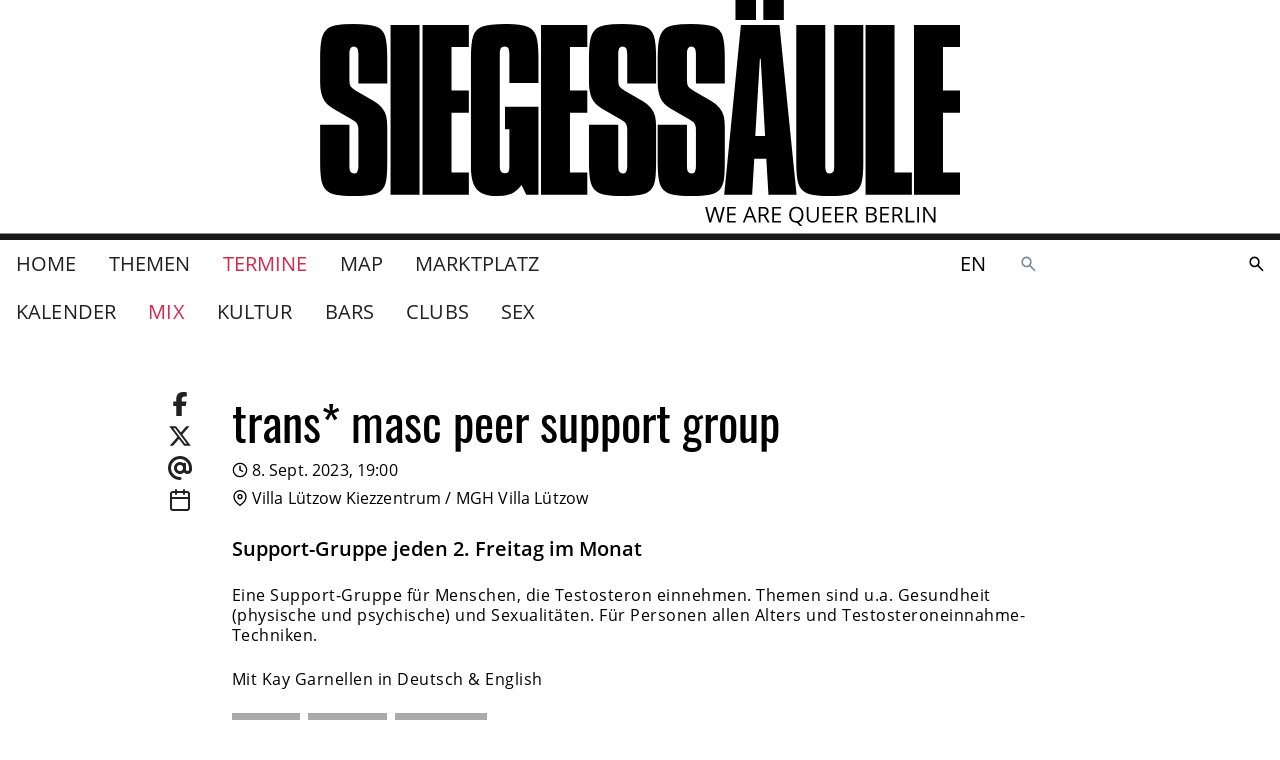

--- FILE ---
content_type: text/html
request_url: https://www.siegessaeule.de/termine/mix/trans-masc-peer-support-group/2023-09-08/19:00/
body_size: 10171
content:
<!DOCTYPE html> <html lang=de> <head> <meta charset=utf-8> <meta content="width=device-width,initial-scale=1" name=viewport> <meta content=#333333 name=theme-color> <base href="/"> <link href=manifest.json rel=manifest> <link href=favicon.png rel=icon type=image/png> <link href=icon-192.png rel=apple-touch-icon> <link href=icon-192.png rel=apple-touch-icon sizes=192x192> <link href=icon-256.png rel=apple-touch-icon sizes=256x256> <link href=icon-512.png rel=apple-touch-icon sizes=512x512> <script>__SAPPER__={baseUrl:"",preloaded:[{cache:{data:{homePage:{settings:{gaTrackingId:"UA-17077268-17",__typename:"HomeSettingsObjectType"},__typename:"HomePage"}},loading:false,networkStatus:7},pixelParams:{path:"\u002Ftermine\u002Fmix\u002Ftrans-masc-peer-support-group\u002F2023-09-08\u002F19:00\u002F",cb:1769039587916}},null,null,null,null,(function(a,b,c,d,e,f,g,h,i,j,k,l,m,n,o,p,q,r,s,t,u,v,w){return {cache:{data:{homePage:{id:"de:3",siteName:"www.siegessaeule.de",__typename:"HomePage",title:"Home",topNav:[{__typename:"MagazineIndexPage",id:"de:4298",title:"Themen",slug:"magazin"},{__typename:m,id:n,title:"Termine",slug:"termine"},{__typename:o,id:p,title:q,slug:r},{__typename:"MarketplaceIndexPage",id:"de:92855",title:"Marktplatz",slug:"marktplatz"}],auxNav:[{__typename:"SubscriptionPage",id:"de:98073",title:"SIEGESSÄULE ABO",slug:"abo"},{__typename:c,id:"de:48934",title:"Kontakt",slug:"kontakt"},{__typename:c,id:"de:48950",title:"Unsere Kulturpartner in der Spielzeit 2025 \u002F 26",slug:"unsere-kulturpartnerinnen"},{__typename:c,id:"de:48951",title:"Mediadaten",slug:"mediadaten"},{__typename:c,id:s,title:"Impressum",slug:t},{__typename:c,id:"de:94604",title:"Jobs im Verlag",slug:"jobs-im-verlag"},{__typename:c,id:"de:99855",title:"SIEGESSÄULE AUSLEGEN",slug:"siegessaule-auslegen"},{__typename:o,id:p,title:q,slug:r}],settings:{imprintPage:{__typename:c,id:s,slug:t},__typename:"HomeSettingsObjectType"},announcement:a,campaigns:[],searchPage:{rootPaths:["00010005","00010001"],__typename:"SearchPage"},eventIndexPage:{id:n,eventPage:{id:"de:100605",slug:"trans-masc-peer-support-group",title:u,siegessaeulePresents:k,categories:[],section:{slug:d,slugDE:d,slugEN:d,__typename:b},teaser:"Support-Gruppe jeden 2. Freitag im Monat",description:"\u003Cp data-block-key=\"9fhc3\"\u003EEine Support-Gruppe für Menschen, die Testosteron einnehmen. Themen sind u.a. Gesundheit (physische und psychische) und Sexualitäten. Für Personen allen Alters und Testosteroneinnahme-Techniken.\u003C\u002Fp\u003E",info:"Mit Kay Garnellen in Deutsch & English",startsAt:"2023-09-08T17:00:00+00:00",startDate:"2023-09-08",startTime:"19:00:00",upcoming:[],tags:["masc","trans*","Support"],relatedArticles:[],relatedLinks:[],image:e,imageCaption:a,venue:{id:f,title:g,slug:h,address:"JFE Queeres Jugendzentrum in der Villa Lützow, Lützowstr. 28, 10785 Berlin",link:"https:\u002F\u002Fwww.kiez-zentrum-villa-luetzow.de\u002Fmgh",phone:a,formattedPhone:e,email:"mgh-villaluetzow@fippev.de",description:"\u003Cp data-block-key=\"t7gv6\"\u003EDas MGH ist ein bunter Treffpunkt, wo kostenlose Kurse, Beratungen, Freizeitaktivitäten, Gesprächskreisen und noch viele Veranstaltungen stattfinden. Besonders im Rahmen der „queer Fridays“ gibt es Angebote für queere Menschen\u003C\u002Fp\u003E",categories:[{name:"Hilfe & Beratung",__typename:"PlacesCategory"}],tags:["LGBTI*","Jugend","queer"],relatedLinks:[],location:{lat:52.5040852,lng:13.3632965,__typename:"LocationPoint"},image:e,outlet:true,showPaidContent:k,selfDescriptionTitle:"Über uns",selfDescription:a,socialLinks:[],directions:a,__typename:i,openingHours:[],upcomingEvents:[{title:"Support-Gruppe für ukrainisch- und russischsprachige queere Geflüchtete Personen",teaser:a,info:a,description:"\u003Cp data-block-key=\"fgefc\"\u003EWir machen Embodiment-Arbeit, psychologische Unterstützung &amp; leichte Körperübungen in vertrauter Atmosphäre. Es ist keine psychotherapeutische Gruppe. Deutsch- und englischsprechende Geflüchtete sind auch herzlich willkommen. Kostenlos\u003C\u002Fp\u003E",categories:[],startsAt:"2026-01-23T16:00:00+00:00",startTime:"17:00:00",startDate:l,slug:"support-gruppe-für-ukrainisch-und-russischsprachige-queere-geflüchtete-personen",venue:{id:f,title:g,slug:h,__typename:i},section:{slug:d,__typename:b},__typename:j},{title:"Tea Cups: Trans* meetup",teaser:a,info:"English",description:"\u003Cp data-block-key=\"khnif\"\u003ETreffen für alle trans* Personen. Mit Schwerpunkt auf, aber nicht ausschließlich für BIPoC. Komm einfach vorbei. Kostenlos, Spenden willkommen. Weitere Infos findest du auf unserem Instagram-Account: @thafems\u003C\u002Fp\u003E",categories:[],startsAt:v,startTime:w,startDate:l,slug:"tea-cups-trans-meetup",venue:{id:f,title:g,slug:h,__typename:i},section:{slug:d,__typename:b},__typename:j},{title:"Queer Playback-Theater",teaser:"Für queere, queer-freundliche, an queeren Themen interessierte Menschen",info:"Leitung: Mischa Troitski, Anmeldung: mgh-villaluetzow@fippev.de",description:"\u003Cp data-block-key=\"wd1sn\"\u003E\"Playback-Theater ist eine interaktive Theaterform, bei der Zuschauer ihre eigenen Geschichten erzählen, die dann von der Gruppe spontan inszeniert und zurückgespielt werden.\"\u003C\u002Fp\u003E\u003Cp data-block-key=\"7m2a0\"\u003EMehr Infos: mtroitski@yahoo.com \u002F Telegram: @mischaks\u003C\u002Fp\u003E\u003Cp data-block-key=\"c2bvb\"\u003E\u003C\u002Fp\u003E",categories:[],startsAt:v,startTime:w,startDate:l,slug:"queer-playback-theater",venue:{id:f,title:g,slug:h,__typename:i},section:{slug:d,__typename:b},__typename:j}],galleryImages:[]},metaTitle:u,metaDescription:a,metaImage:e,__typename:j,icsData:"BEGIN:VCALENDAR\r\nVERSION:2.0\r\nPRODID:ics.py - http:\u002F\u002Fgit.io\u002FlLljaA\r\nBEGIN:VEVENT\r\nDESCRIPTION:Support-Gruppe jeden 2. Freitag im Monat\\, Mit Kay Garnellen in Deutsch & English\r\nGEO:52.504085;13.363297\r\nLOCATION:JFE Queeres Jugendzentrum in der Villa Lützow\\, Lützowstr. 28\\, 10785 Berlin\r\nDTSTART:20230908T170000Z\r\nSUMMARY:trans* masc peer support group\r\nUID:a91c56ef-ca7e-44e7-8b5f-9bc18bff2df7@a91c.org\r\nURL:https:\u002F\u002Fwww.siegessaeule.de\u002Ftermine\u002Fmix\u002Ftrans-masc-peer-support-group\u002F2023-09-08\u002F19:00\u002F\r\nEND:VEVENT\r\nEND:VCALENDAR"},__typename:m,lateralNav:[{__typename:b,id:"de:5769",title:"Mix",slug:d},{__typename:b,id:"de:5761",title:"Kultur",slug:"kultur"},{__typename:b,id:"de:5758",title:"Bars",slug:"bars"},{__typename:b,id:"de:5756",title:"Clubs",slug:"clubs"},{__typename:b,id:"de:5754",title:"Sex",slug:"sex"}]}}},loading:k,networkStatus:7}}}("","EventSectionPage","FlatPage","mix",null,"de:5530","Villa Lützow Kiezzentrum \u002F MGH Villa Lützow","jfe-queeres-jugendzentrum-in-der-villa-lutzow","VenuePage","EventPage",false,"2026-01-23","EventIndexPage","de:4296","MapIndexPage","de:5361","Map","map","de:48932","impressum","trans* masc peer support group","2026-01-23T17:00:00+00:00","18:00:00"))],session:{mapboxToken:"pk.eyJ1Ijoic2llZ2Vzc3NhZXVsZS1kZSIsImEiOiJjbDE0eGJ0Z24wcmViM29tdHl0bDgxMHA3In0.7wNmM7jVal4Fxgh-lpSi1A",mapboxStyle:"mapbox:\u002F\u002Fstyles\u002Fsiegesssaeule-de\u002Fcl010pe8x000014mnpfwrcw67",id:"qdk3N0BbHS245ssU0xwLC",enableIubendaTcf:false}};if('serviceWorker' in navigator)navigator.serviceWorker.register('/service-worker.js');(function(){try{eval("async function x(){}");var main="/client/client.c67d73eb.js"}catch(e){main="/client/legacy/client.c67d73eb.js"};var s=document.createElement("script");try{new Function("if(0)import('')")();s.src=main;s.type="module";s.crossOrigin="use-credentials";}catch(e){s.src="/client/shimport@2.0.5.js";s.setAttribute("data-main",main);}document.head.appendChild(s);}());</script> <link rel="stylesheet" href="client/client-93cf6b1e.css"><link rel="stylesheet" href="client/Badge-9878379b.css"><link rel="stylesheet" href="client/ContentPageRelatedLinks-d7974e6a.css"><link rel="stylesheet" href="client/Image-9860a811.css"><link rel="stylesheet" href="client/ArticleTeaserMedium-ae6fe220.css"><link rel="stylesheet" href="client/Image-72754bf7.css"><link rel="stylesheet" href="client/ScrollList-b27cf0f0.css"><link rel="stylesheet" href="client/ContentPageGalleryImages-4e0da652.css"><link rel="stylesheet" href="client/VenuePageMap-98b65519.css"><link rel="stylesheet" href="client/LocalePicker-dbd02058.css"><link rel="stylesheet" href="client/_time_-042d6ad0.css"> <title>trans* masc peer support group — www.siegessaeule.de</title><!-- HEAD_svelte-f535uu_START --><!-- HTML_TAG_START --><script type="text/javascript">var _iub = _iub || [];_iub.csConfiguration = {"askConsentAtCookiePolicyUpdate":true,"enableTcf":false,"googleAdditionalConsentMode":false,"lang":"de","perPurposeConsent":true,"siteId":3586850,"whitelabel":false,"cookiePolicyId":27039210,"banner":{"acceptButtonDisplay":true,"closeButtonDisplay":false,"customizeButtonDisplay":true,"explicitWithdrawal":true,"fontSizeBody":"1rem","listPurposes":true,"position":"bottom","rejectButtonDisplay":true,"showTitle":false}};_iub.csConfiguration.callback = {};_iub.csConfiguration.callback.onReady = () => {
		window._iubenda_ready = true;
		window.dispatchEvent(new CustomEvent('iubendaready'));
	};_iub.csConfiguration.callback.onPreferenceExpressedOrNotNeeded = prefs => {
		window.dispatchEvent(new CustomEvent('iubendaconsentupdate', { detail: prefs }));
	};;</script><!-- HTML_TAG_END --><!-- HTML_TAG_START --><script type="text/javascript" src="//cs.iubenda.com/sync/3586850.js"></script><!-- HTML_TAG_END --><!-- HTML_TAG_START --><script type="text/javascript" src="//cdn.iubenda.com/cs/iubenda_cs.js" charset="UTF-8" async></script><!-- HTML_TAG_END --><!-- HEAD_svelte-f535uu_END --><!-- HEAD_svelte-16u4bno_START --><!-- HTML_TAG_START --><script async src="https://securepubads.g.doubleclick.net/tag/js/gpt.js"></script><!-- HTML_TAG_END --><!-- HTML_TAG_START --><script>window.googletag = window.googletag || { cmd: [] };</script><!-- HTML_TAG_END --><!-- HEAD_svelte-16u4bno_END --><!-- HEAD_svelte-16be9o9_START --><meta name="robots" content="noindex"><!-- HEAD_svelte-16be9o9_END --><!-- HEAD_svelte-13l7gtj_START --><meta name="twitter:card" content="summary"><meta name="twitter:title" content="trans* masc peer support group"><meta property="og:url" content="https%3A%2F%2Fwww.siegessaeule.de%2Ftermine%2Fmix%2Ftrans-masc-peer-support-group%2F2023-09-08%2F19%3A00%2F"><meta property="og:title" content="trans* masc peer support group"><meta property="og:site_name" content="www.siegessaeule.de"><meta itemprop="url" content="https%3A%2F%2Fwww.siegessaeule.de%2Ftermine%2Fmix%2Ftrans-masc-peer-support-group%2F2023-09-08%2F19%3A00%2F"><meta itemprop="name" content="trans* masc peer support group — www.siegessaeule.de"><!-- HEAD_svelte-13l7gtj_END --> </head> <body ontouchstart=""> <div id=sapper>








  
  
  

  




<div class="header-and-content-wrapper svelte-1s2lcvk"><header class="svelte-1s2lcvk"><div class="top svelte-1s2lcvk"><div class="left mobile-only svelte-1s2lcvk"><span class="background svelte-pfk9gr"><button aria-label=""  type="" class="svelte-pfk9gr">
      <span style="--width:24; --height:24" class="svelte-1xj4fer"><svg version="1.1" x="0" y="0" style="" width="24" height="24" fill="none" stroke="currentColor" stroke-width="2" stroke-linecap="round" stroke-linejoint="round" role="presentation" viewBox="0 0 24 24" class="fa-icon  svelte-1capf4x">
      <g><!-- HTML_TAG_START --><polyline points='15 18 9 12 15 6'/><!-- HTML_TAG_END --></g>
    </svg>
</span>
    </button>
</span></div>
        <div class="center svelte-1s2lcvk"><a class="brand svelte-1s2lcvk" href="/"><div class="svelte-1k9alsc"><svg viewBox="0 0 1424 502" role="img" aria-labelledby="logo-description" class="svelte-1k9alsc"><description id="logo-description">Das Siegessäule Logo</description><g class="logo"><path d="M149.624
        128.495v56.965H85.4v-66.27q0-8.624-2.5-12.255t-8.17-3.631q-9.305 0-9.305
        15.887v58.554q0 9.305 2.5 13.958t12.028 10.1l39.49 22.7q12.028 6.809
        18.724 15.206a46.679 46.679 0 019.078 18.156 102.032 102.032 0 012.383
        23.83v78.752q0 26.326-2.27 40.057t-9.758 21.553q-7.489 7.83-21.9
        10.667t-40.971 2.837q-25.646
        0-39.717-3.064t-21.787-10.671q-7.716-7.6-10.325-22.01T.29
        360.44v-83.292h65.134v91.916q0 8.4 2.5 12.369t8.17 3.972q9.305 0
        9.305-16.341v-79.887q0-9.532-2.5-13.958t-11.8-9.645L29.566
        241.29q-17.021-9.986-23.149-23.83T.289 182.282v-53.788q0-24.965
        2.837-39.717t10.44-22.351q7.6-7.6 21.787-10.44t39.83-2.837q34.27 0
        49.476 5.674t20.085 20.993q4.88 15.316 4.88 48.679z"></path><path d="M156.986 55.416h64.455v377.422h-64.455z"></path><path d="M228.142
        55.416h103.037v49.249h-38.582v96.228h38.582v49.7h-38.582v132.54h38.582v49.7H228.142z"></path><path d="M335.803 128.948q0-33.816 4.993-49.022t20.649-20.992q15.66-5.787
        50.156-5.787 33.589 0 48.908 5.787t20.43 20.992q5.106 15.206 5.106
        49.022v55.6h-64.681V119.64q0-9.078-2.043-12.709t-8.624-3.631q-6.355
        0-8.511 3.972t-2.156 12.369v249.423q0 8.17 2.383 12.028t8.738
        3.858q6.355 0
        8.284-3.631t1.929-12.255v-82.157h-9.759v-49.7h74.44v195.631h-27.007l-10.667-21.788q-10.213
        13.844-22.582 19.176t-32.794 5.335q-21.787
        0-34.156-6.922t-17.703-20.993q-5.333-14.071-5.333-36.993z"></path><path d="M747.805
        128.495v56.965h-64.224v-66.27q0-8.624-2.5-12.255t-8.17-3.631q-9.305
        0-9.305 15.887v58.554q0 9.305 2.5 13.958t12.028 10.1l39.49 22.7q12.028
        6.809 18.724 15.206a46.679 46.679 0 019.078 18.156 102.032 102.032 0
        012.383 23.83v78.752q0 26.326-2.27 40.057t-9.758 21.553q-7.489 7.83-21.9
        10.667t-40.971 2.837q-25.646
        0-39.717-3.064t-21.787-10.671q-7.716-7.6-10.325-22.01t-2.61-39.376v-83.292h65.134v91.916q0
        8.4 2.5 12.369t8.17 3.972q9.305 0
        9.305-16.341v-79.887q0-9.532-2.5-13.958t-11.8-9.645l-41.533-24.284q-17.021-9.986-23.149-23.83t-6.128-35.178v-53.788q0-24.965
        2.837-39.717t10.44-22.351q7.6-7.6 21.787-10.44t39.83-2.837q34.27 0
        49.476 5.674t20.085 20.993q4.88 15.316 4.88 48.679z"></path><path d="M900.677
        128.495v56.965h-64.224v-66.27q0-8.624-2.5-12.255t-8.17-3.631q-9.305
        0-9.305 15.887v58.554q0 9.305 2.5 13.958t12.028 10.1l39.49 22.7q12.028
        6.809 18.724 15.206a46.679 46.679 0 019.078 18.156 102.032 102.032 0
        012.383 23.83v78.752q0 26.326-2.27 40.057t-9.758 21.553q-7.489 7.83-21.9
        10.667t-40.971 2.837q-25.646
        0-39.717-3.064t-21.787-10.671q-7.716-7.6-10.325-22.01t-2.61-39.376v-83.292h65.134v91.916q0
        8.4 2.5 12.369t8.17 3.972q9.305 0
        9.305-16.341v-79.887q0-9.532-2.5-13.958t-11.8-9.645l-41.533-24.284q-17.021-9.986-23.149-23.83t-6.128-35.178v-53.788q0-24.965
        2.837-39.717t10.44-22.351q7.6-7.6 21.787-10.44t39.83-2.837q34.27 0
        49.476 5.674t20.085 20.993q4.88 15.316 4.88 48.679z"></path><path d="M936.532 55.416h85.788l38.128
        377.422H997.81l-4.766-80.341h-26.781l-4.766 80.341h-62.185zm42.213
        74.894l-10.212 172.03h21.787l-9.759-172.03z"></path><path d="M924.476 44.237V-.474h45.617v44.71zm61.958 0V-.474h45.617v44.71z"></path><path d="M1059.737 55.416h64.455v313.648q0 8.17 2.156 12.255t8.057 4.085q5.447
        0 7.6-3.858t2.156-12.482V55.416h64.681V360.44q0 26.326-2.61
        40.171t-9.979 21.333q-7.376 7.489-21.56 10.553t-39.83 3.064q-25.873
        0-40.171-2.837t-22.018-10.666q-7.721-7.83-10.327-22.242t-2.61-39.376z"></path><path d="M1213.908 55.416h64.455v327.719h38.582v49.7h-103.037z"></path><path d="M491.716
        55.416h103.037v49.249h-38.582v96.228h38.582v49.7h-38.582v132.54h38.582v49.7H491.716z"></path><path d="M1321.673
        55.416h103.037v49.249h-38.582v96.228h38.582v49.7h-38.582v132.54h38.582v49.7h-103.037z"></path></g><path class="slogan svelte-1k9alsc" d="M891.318 494.22h-3.976l-6.982-23.171q-.5-1.538-1.112-3.882a22.626
      22.626 0 01-.639-2.816 53.9 53.9 0 01-1.657 6.84l-6.769 23.029h-3.976L857
      459.62h4.26l5.467 21.37a79.485 79.485 0 011.657 8.137 58.8 58.8 0
      011.893-8.473l6.2-21.041h4.26l6.509 21.23a64.537 64.537 0 011.919 8.284
      70.953 70.953 0 011.7-8.189l5.444-21.325h4.26zm33.964
      0h-19.289v-34.6h19.289v3.574h-15.266v11.148h14.343v3.55h-14.343v12.735h15.266zm42.011
      0l-4.308-11.006h-13.869l-4.26 11.006h-4.071l13.68-34.745h3.385l13.609
      34.745zm-5.566-14.627l-4.024-10.722q-.781-2.035-1.609-4.994a44.836 44.836
      0 01-1.491 4.994l-4.071 10.722zm18.508.237v14.39h-4.024v-34.6h9.491q6.367
      0 9.408 2.438t3.041 7.337q0 6.864-6.958 9.278l9.4
      15.55h-4.757l-8.378-14.396zm0-3.456h5.515q4.26 0 6.248-1.692a6.3 6.3 0
      001.988-5.077q0-3.432-2.024-4.947t-6.5-1.515h-5.231zm45.23
      17.846h-19.289v-34.6h19.289v3.574h-15.266v11.148h14.343v3.55h-14.343v12.735h15.266zm50.295-17.349a20.968
      20.968 0 01-2.671 11.056 13.332 13.332 0 01-7.55 5.964l8.236
      8.568h-5.848l-6.745-7.81-1.3.047q-7.645 0-11.8-4.674t-4.155-13.195q0-8.449
      4.166-13.1t11.834-4.651q7.455 0 11.645 4.734t4.191 13.062zm-27.573 0q0
      7.029 2.994 10.662t8.7 3.633q5.751 0
      8.686-3.621t2.935-10.674q0-6.982-2.923-10.591t-8.651-3.609q-5.751 0-8.745
      3.633t-2.993 10.568zm61.419-17.254v22.39q0 5.917-3.574 9.3t-9.822
      3.385q-6.248 0-9.668-3.408t-3.42-9.373v-22.3h4.024v22.586a8.894 8.894 0
      002.367 6.651q2.367 2.319 6.958 2.319a9.208 9.208 0
      006.745-2.331q2.367-2.331 2.367-6.686v-22.532zm28.449
      34.6h-19.289v-34.6h19.289v3.574h-15.266v11.148h14.343v3.55h-14.343v12.738h15.266zm26.958
      0h-19.286v-34.6h19.289v3.574h-15.266v11.148h14.343v3.55h-14.343v12.738h15.266zm11.694-14.39v14.393h-4.024v-34.6h9.491q6.367
      0 9.408 2.438t3.041 7.337q0 6.864-6.958 9.278l9.4
      15.55h-4.757l-8.381-14.396zm0-3.456h5.52q4.26 0 6.248-1.692a6.3 6.3 0
      001.988-5.077q0-3.432-2.024-4.947t-6.5-1.515h-5.232zm38.532-16.757h9.775q6.887
      0 9.964 2.059t3.077 6.509a7.52 7.52 0 01-1.716 5.077 8.261 8.261 0
      01-5.006 2.592v.237q7.881 1.349 7.881 8.284a8.9 8.9 0 01-3.135
      7.245q-3.136 2.6-8.769 2.6h-12.071zm4.024 14.816h6.627q4.26 0
      6.13-1.337t1.87-4.509a4.563 4.563 0
      00-2.083-4.2q-2.083-1.29-6.627-1.29h-5.917zm0 3.408v12.95h7.219q4.189 0
      6.308-1.621a5.986 5.986 0 002.117-5.077 5.376 5.376 0
      00-2.166-4.733q-2.166-1.515-6.592-1.515zm46.673
      16.382h-19.29v-34.6h19.29v3.574h-15.266v11.148h14.343v3.55h-14.343v12.735h15.266zm11.691-14.393v14.393h-4.023v-34.6h9.491q6.367
      0 9.408 2.438t3.041 7.337q0 6.864-6.958 9.278l9.4
      15.55h-4.759l-8.38-14.396zm0-3.456h5.515q4.26 0 6.248-1.692a6.3 6.3 0
      001.988-5.077q0-3.432-2.024-4.947t-6.5-1.515h-5.227zm25.941
      17.849v-34.6h4.024v30.955h15.265v3.645zm25.159 0v-34.6h4.024v34.6zm40.543
      0h-4.592l-18.91-29.04h-.189q.379 5.112.379
      9.373v19.667h-3.717v-34.6h4.544l18.864
      28.92h.189q-.047-.639-.213-4.106t-.118-4.958v-19.858h3.763z"></path></svg>
</div></a></div>
        <div class="right mobile-only svelte-1s2lcvk"><div class="links svelte-1s2lcvk"><span slot="locale-picker"><a sapper:prefetch href="/en/events/mix/trans-masc-peer-support-group/2023-09-08/19:00/" class="svelte-1bryhqv">en</a></span>
            <div><a class="search-link svelte-qe3n3l" href="/suche/" aria-label="Durchsuche die SIEGESSÄULE"><svg viewBox="0 0 24 24" width="24" height="24" aria-hidden="true"><!-- HTML_TAG_START --><path fill="currentColor" d="m19.6 21l-6.3-6.3q-.75.6-1.725.95T9.5 16q-2.725 0-4.612-1.888T3 9.5t1.888-4.612T9.5 3t4.613 1.888T16 9.5q0 1.1-.35 2.075T14.7 13.3l6.3 6.3zM9.5 14q1.875 0 3.188-1.312T14 9.5t-1.312-3.187T9.5 5T6.313 6.313T5 9.5t1.313 3.188T9.5 14"/><!-- HTML_TAG_END --></svg>
</a></div></div></div></div>

      <div class="desktop-only svelte-1s2lcvk"><div class="container"><div class="main-nav--desktop svelte-1s2lcvk"><div class="left svelte-1s2lcvk"><nav><nav class="svelte-1iertqn primary"><ul class="svelte-1iertqn"><li class="svelte-1iertqn"><a sapper:prefetch="true" href="/" class="svelte-1iertqn">Home
          </a>
      </li><li class="svelte-1iertqn"><a sapper:prefetch="true" href="/magazin/" class="svelte-1iertqn">Themen
          </a>
      </li><li class="svelte-1iertqn"><a sapper:prefetch="true" href="/termine/" class="svelte-1iertqn selected">Termine
          </a>
      </li><li class="svelte-1iertqn"><a sapper:prefetch="true" href="/map/" class="svelte-1iertqn">Map
          </a>
      </li><li class="svelte-1iertqn"><a sapper:prefetch="true" href="/marktplatz/" class="svelte-1iertqn">Marktplatz
          </a>
      </li></ul>
</nav></nav></div>
            <div class="right svelte-1s2lcvk"><span slot="locale-picker"><a sapper:prefetch href="/en/events/mix/trans-masc-peer-support-group/2023-09-08/19:00/" class="svelte-1bryhqv">en</a></span>
              <div><div><div class="search svelte-1xcjrli" role="search" style="--height: undefinedpx; --radius: NaNpx;"><div class="input svelte-1xcjrli"><form id="search-form" method="GET" action="/suche/" class="svelte-xn2f3o"><div class="inputs svelte-xn2f3o"><label for="search-form-input" class="svelte-xn2f3o"><svg viewBox="0 0 24 24" width="1.2em" height="1.2em" aria-label="Durchsuche die SIEGESSÄULE"><!-- HTML_TAG_START --><path fill="currentColor" d="m19.6 21l-6.3-6.3q-.75.6-1.725.95T9.5 16q-2.725 0-4.612-1.888T3 9.5t1.888-4.612T9.5 3t4.613 1.888T16 9.5q0 1.1-.35 2.075T14.7 13.3l6.3 6.3zM9.5 14q1.875 0 3.188-1.312T14 9.5t-1.312-3.187T9.5 5T6.313 6.313T5 9.5t1.313 3.188T9.5 14"/><!-- HTML_TAG_END --></svg>
			<span class="visually-hidden svelte-xn2f3o">Durchsuche die SIEGESSÄULE</span></label>
		<input type="search" name="query" id="search-form-input" placeholder="" autocapitalize="off" autocomplete="off" autocorrect="off" spellcheck="false" class="svelte-xn2f3o" value=""></div>
	<div class="actions svelte-xn2f3o">
		
		<button aria-disabled="true" type="submit" class="svelte-luc8s3"><svg viewBox="0 0 24 24" width="1.2em" height="1.2em" aria-label="suchen"><!-- HTML_TAG_START --><path fill="currentColor" d="m19.6 21l-6.3-6.3q-.75.6-1.725.95T9.5 16q-2.725 0-4.612-1.888T3 9.5t1.888-4.612T9.5 3t4.613 1.888T16 9.5q0 1.1-.35 2.075T14.7 13.3l6.3 6.3zM9.5 14q1.875 0 3.188-1.312T14 9.5t-1.312-3.187T9.5 5T6.313 6.313T5 9.5t1.313 3.188T9.5 14"/><!-- HTML_TAG_END --></svg>
</button></div>
</form></div>
	<div class="overlay svelte-1xcjrli"></div>
</div>
</div></div></div></div></div>
        <div class="container"><div class="left"><div slot="lateral-nav"><nav class="svelte-1iertqn"><ul class="svelte-1iertqn sub-nav"><li class="svelte-1iertqn"><a sapper:prefetch="true" href="/termine/" class="svelte-1iertqn">Kalender
          </a>
      </li><li class="svelte-1iertqn"><a sapper:prefetch="true" href="/termine/mix/" class="svelte-1iertqn selected">Mix
          </a>
      </li><li class="svelte-1iertqn"><a sapper:prefetch="true" href="/termine/kultur/" class="svelte-1iertqn">Kultur
          </a>
      </li><li class="svelte-1iertqn"><a sapper:prefetch="true" href="/termine/bars/" class="svelte-1iertqn">Bars
          </a>
      </li><li class="svelte-1iertqn"><a sapper:prefetch="true" href="/termine/clubs/" class="svelte-1iertqn">Clubs
          </a>
      </li><li class="svelte-1iertqn"><a sapper:prefetch="true" href="/termine/sex/" class="svelte-1iertqn">Sex
          </a>
      </li></ul>
</nav></div></div>
          <div class="right"></div></div></div>
      </header>

  <div class="leaderboard svelte-atxhx8"><div class="slot svelte-atxhx8"></div>
</div>
  <div style="--header-height: 0px; --footer-height: 0px;">
      <main class="event svelte-jz6j9u"><section class="event-info svelte-jz6j9u"><header class="svelte-5l0ta8"><div class="container layout-2_8-2"><div><div class="share svelte-5l0ta8"><ul class="links svelte-5l0ta8"><li class="svelte-5l0ta8">
<a href="https://www.facebook.com/sharer.php?display=page&u=" target="_blank" rel="noopener noreferrer" class="svelte-oramlv"><svg viewBox="0 0 320 512" width="24" height="24"><!-- HTML_TAG_START --><path fill="currentColor" d="M80 299.3V512h116V299.3h86.5l18-97.8H196v-34.6c0-51.7 20.3-71.5 72.7-71.5c16.3 0 29.4.4 37 1.2V7.9C291.4 4 256.4 0 236.2 0C129.3 0 80 50.5 80 159.4v42.1H14v97.8z"/><!-- HTML_TAG_END --></svg>
</a></li>
            <li class="svelte-5l0ta8"><a href="https://twitter.com/intent/tweet?url=&text=" target="_blank" rel="noopener noreferrer" class="svelte-oramlv"><svg viewBox="0 0 512 512" width="24" height="24"><!-- HTML_TAG_START --><path fill="currentColor" d="M389.2 48h70.6L305.6 224.2L487 464H345L233.7 318.6L106.5 464H35.8l164.9-188.5L26.8 48h145.6l100.5 132.9zm-24.8 373.8h39.1L151.1 88h-42z"/><!-- HTML_TAG_END --></svg>
</a></li>
            <li class="svelte-5l0ta8"><a href="mailto:?to=&subject=&body=undefined" target="_blank" rel="noopener noreferrer" class="svelte-oramlv"><svg viewBox="0 0 512 512" width="24" height="24"><!-- HTML_TAG_START --><path fill="currentColor" d="M256 64C150 64 64 150 64 256s86 192 192 192c17.7 0 32 14.3 32 32s-14.3 32-32 32C114.6 512 0 397.4 0 256S114.6 0 256 0s256 114.6 256 256v32c0 53-43 96-96 96c-29.3 0-55.6-13.2-73.2-33.9c-22.8 21-53.3 33.9-86.8 33.9c-70.7 0-128-57.3-128-128s57.3-128 128-128c27.9 0 53.7 8.9 74.7 24.1c5.7-5 13.1-8.1 21.3-8.1c17.7 0 32 14.3 32 32v112c0 17.7 14.3 32 32 32s32-14.3 32-32v-32c0-106-86-192-192-192m64 192a64 64 0 1 0-128 0a64 64 0 1 0 128 0"/><!-- HTML_TAG_END --></svg>
</a></li>
            <li class="svelte-5l0ta8"><span slot="share"><a href="data:text/calendar;charset=utf8,BEGIN:VCALENDAR%0D%0AVERSION:2.0%0D%0APRODID:ics.py%20-%20http://git.io/lLljaA%0D%0ABEGIN:VEVENT%0D%0ADESCRIPTION:Support-Gruppe%20jeden%202.%20Freitag%20im%20Monat%5C,%20Mit%20Kay%20Garnellen%20in%20Deutsch%20&amp;%20English%0D%0AGEO:52.504085;13.363297%0D%0ALOCATION:JFE%20Queeres%20Jugendzentrum%20in%20der%20Villa%20L%C3%BCtzow%5C,%20L%C3%BCtzowstr.%2028%5C,%2010785%20Berlin%0D%0ADTSTART:20230908T170000Z%0D%0ASUMMARY:trans*%20masc%20peer%20support%20group%0D%0AUID:a91c56ef-ca7e-44e7-8b5f-9bc18bff2df7@a91c.org%0D%0AURL:https://www.siegessaeule.de/termine/mix/trans-masc-peer-support-group/2023-09-08/19:00/%0D%0AEND:VEVENT%0D%0AEND:VCALENDAR" class="svelte-1ly4xs6"><span style="--width:24; --height:24" class="svelte-1xj4fer"><svg version="1.1" x="0" y="0" style="" width="24" height="24" fill="none" stroke="currentColor" stroke-width="2" stroke-linecap="round" stroke-linejoint="round" role="presentation" viewBox="0 0 24 24" class="fa-icon  svelte-1capf4x">
      <g><!-- HTML_TAG_START --><rect x='3' y='4' width='18' height='18' rx='2' ry='2'/><line x1='16' y1='2' x2='16' y2='6'/><line x1='8' y1='2' x2='8' y2='6'/><line x1='3' y1='10' x2='21' y2='10'/><!-- HTML_TAG_END --></g>
    </svg>
</span>
</a></span></li></ul></div>
      <div><div class="content">
          
          <h3 class="svelte-5l0ta8">trans* masc peer support group</h3>
          <div class="info"><div class="typography--subtitle1"><ul class="info-list"><li><span class="icon svelte-1vpup10"><svg xmlns="http://www.w3.org/2000/svg" width="100%" height="100%" fill="none" viewBox="0 0 24 24" stroke="currentColor" stroke-width="2" stroke-linecap="round" stroke-linejoin="round" class="feather feather-clock "><circle cx="12" cy="12" r="10"></circle><polyline points="12 6 12 12 16 14"></polyline></svg>
</span>
              8. Sept. 2023, 19:00</li>
            <li><span class="icon svelte-1vpup10"><svg xmlns="http://www.w3.org/2000/svg" width="100%" height="100%" fill="none" viewBox="0 0 24 24" stroke="currentColor" stroke-width="2" stroke-linecap="round" stroke-linejoin="round" class="feather feather-map-pin "><path d="M21 10c0 7-9 13-9 13s-9-6-9-13a9 9 0 0 1 18 0z"></path><circle cx="12" cy="10" r="3"></circle></svg>
</span>
                Villa Lützow Kiezzentrum / MGH Villa Lützow</li></ul></div></div></div></div></div>
    <div></div></div>
</header>

      

      <div class="container layout-2_8-2"><div><div></div>
          <div class="typography--first-p--emphasized"><p class="content">Support-Gruppe jeden 2. Freitag im Monat</p>
            <div class="content"><div class="richtext svelte-1fmlr68"><!-- HTML_TAG_START --><p data-block-key="9fhc3">Eine Support-Gruppe für Menschen, die Testosteron einnehmen. Themen sind u.a. Gesundheit (physische und psychische) und Sexualitäten. Für Personen allen Alters und Testosteroneinnahme-Techniken.</p><!-- HTML_TAG_END -->
</div></div>

            <p class="content">Mit Kay Garnellen in Deutsch &amp; English</p>

            <p class="content"><span class="svelte-1s4c2pi">#masc</span><span class="svelte-1s4c2pi">#trans*</span><span class="svelte-1s4c2pi">#Support</span></p></div></div>
        <div></div></div>

      

      </section>

    <section><div class="container layout-2-8-2"><div></div>
          <div><div class="content related"><h3 class="">Veranstaltungsort</h3></div></div>
          <div></div></div>
        <hr>
        <header class="svelte-5l0ta8"><div class="container layout-2_8-2"><div><div class="share svelte-5l0ta8"></div>
      <div><div class="content">
          
          <h3 class="svelte-5l0ta8">Villa Lützow Kiezzentrum / MGH Villa Lützow</h3>
          <div class="info"><div class="outlet svelte-jz6j9u"><span class="icon svelte-1vpup10"><svg xmlns="http://www.w3.org/2000/svg" width="100%" height="100%" fill="none" viewBox="0 0 24 24" stroke="currentColor" stroke-width="2" stroke-linecap="round" stroke-linejoin="round" class="feather feather-square "><rect x="3" y="3" width="18" height="18" rx="2" ry="2"></rect></svg>
</span>
              Hier gibts SIEGESSÄULE</div>

          <ul class="info-list"><li><span class="icon svelte-1vpup10"><svg xmlns="http://www.w3.org/2000/svg" width="100%" height="100%" fill="none" viewBox="0 0 24 24" stroke="currentColor" stroke-width="2" stroke-linecap="round" stroke-linejoin="round" class="feather feather-map-pin "><path d="M21 10c0 7-9 13-9 13s-9-6-9-13a9 9 0 0 1 18 0z"></path><circle cx="12" cy="10" r="3"></circle></svg>
</span>
                JFE Queeres Jugendzentrum in der Villa Lützow, Lützowstr. 28, 10785 Berlin</li>
            <li><a href="https://www.kiez-zentrum-villa-luetzow.de/mgh" target="_blank" rel="noopener noreferrer"><span class="icon svelte-1vpup10"><svg xmlns="http://www.w3.org/2000/svg" width="100%" height="100%" fill="none" viewBox="0 0 24 24" stroke="currentColor" stroke-width="2" stroke-linecap="round" stroke-linejoin="round" class="feather feather-link "><path d="M10 13a5 5 0 0 0 7.54.54l3-3a5 5 0 0 0-7.07-7.07l-1.72 1.71"></path><path d="M14 11a5 5 0 0 0-7.54-.54l-3 3a5 5 0 0 0 7.07 7.07l1.71-1.71"></path></svg>
</span>
                  https://www.kiez-zentrum-villa-luetzow.de/mgh</a></li>
            <li><a href="mailto:mgh-villaluetzow@fippev.de"><span class="icon svelte-1vpup10"><svg xmlns="http://www.w3.org/2000/svg" width="100%" height="100%" fill="none" viewBox="0 0 24 24" stroke="currentColor" stroke-width="2" stroke-linecap="round" stroke-linejoin="round" class="feather feather-at-sign "><circle cx="12" cy="12" r="4"></circle><path d="M16 8v5a3 3 0 0 0 6 0v-1a10 10 0 1 0-3.92 7.94"></path></svg>
</span>
                  mgh-villaluetzow@fippev.de</a></li>
            </ul></div></div></div></div>
    <div></div></div>
</header>

        <div class="container layout-2-8-2"><div></div>
          <div><div class="content">
              <div class="richtext svelte-1fmlr68"><!-- HTML_TAG_START --><p data-block-key="t7gv6">Das MGH ist ein bunter Treffpunkt, wo kostenlose Kurse, Beratungen, Freizeitaktivitäten, Gesprächskreisen und noch viele Veranstaltungen stattfinden. Besonders im Rahmen der „queer Fridays“ gibt es Angebote für queere Menschen</p><!-- HTML_TAG_END -->
</div>

              <p><span class="svelte-1s4c2pi">#LGBTI*</span><span class="svelte-1s4c2pi">#Jugend</span><span class="svelte-1s4c2pi">#queer</span></p></div></div>
          <div></div></div>

        

        <div class="border-box svelte-jz6j9u"><div class="consent-aware-wrapper svelte-f949v6"><div class="loading-indicator svelte-f949v6" aria-label="Loading"><div class="loader svelte-f949v6" aria-hidden="true"></div></div></div></div></section>

      </main>
    <div class="wrapper svelte-1kxnwoj">
  <dialog class="svelte-1kxnwoj"><div class="kompass svelte-1kxnwoj"><div class="kompass-theme svelte-1viux4r"><div class="widget svelte-1kxnwoj"><button class="close svelte-1kxnwoj" aria-label="Dialog schliessen"><span class="label svelte-1kxnwoj">schliessen </span>✕</button>
          <div class="logo-sis svelte-1kxnwoj"><div class="svelte-1k9alsc"><svg viewBox="0 0 1424 502" role="img" aria-labelledby="logo-description" class="svelte-1k9alsc"><description id="logo-description">Das Siegessäule Logo</description><g class="logo"><path d="M149.624
        128.495v56.965H85.4v-66.27q0-8.624-2.5-12.255t-8.17-3.631q-9.305 0-9.305
        15.887v58.554q0 9.305 2.5 13.958t12.028 10.1l39.49 22.7q12.028 6.809
        18.724 15.206a46.679 46.679 0 019.078 18.156 102.032 102.032 0 012.383
        23.83v78.752q0 26.326-2.27 40.057t-9.758 21.553q-7.489 7.83-21.9
        10.667t-40.971 2.837q-25.646
        0-39.717-3.064t-21.787-10.671q-7.716-7.6-10.325-22.01T.29
        360.44v-83.292h65.134v91.916q0 8.4 2.5 12.369t8.17 3.972q9.305 0
        9.305-16.341v-79.887q0-9.532-2.5-13.958t-11.8-9.645L29.566
        241.29q-17.021-9.986-23.149-23.83T.289 182.282v-53.788q0-24.965
        2.837-39.717t10.44-22.351q7.6-7.6 21.787-10.44t39.83-2.837q34.27 0
        49.476 5.674t20.085 20.993q4.88 15.316 4.88 48.679z"></path><path d="M156.986 55.416h64.455v377.422h-64.455z"></path><path d="M228.142
        55.416h103.037v49.249h-38.582v96.228h38.582v49.7h-38.582v132.54h38.582v49.7H228.142z"></path><path d="M335.803 128.948q0-33.816 4.993-49.022t20.649-20.992q15.66-5.787
        50.156-5.787 33.589 0 48.908 5.787t20.43 20.992q5.106 15.206 5.106
        49.022v55.6h-64.681V119.64q0-9.078-2.043-12.709t-8.624-3.631q-6.355
        0-8.511 3.972t-2.156 12.369v249.423q0 8.17 2.383 12.028t8.738
        3.858q6.355 0
        8.284-3.631t1.929-12.255v-82.157h-9.759v-49.7h74.44v195.631h-27.007l-10.667-21.788q-10.213
        13.844-22.582 19.176t-32.794 5.335q-21.787
        0-34.156-6.922t-17.703-20.993q-5.333-14.071-5.333-36.993z"></path><path d="M747.805
        128.495v56.965h-64.224v-66.27q0-8.624-2.5-12.255t-8.17-3.631q-9.305
        0-9.305 15.887v58.554q0 9.305 2.5 13.958t12.028 10.1l39.49 22.7q12.028
        6.809 18.724 15.206a46.679 46.679 0 019.078 18.156 102.032 102.032 0
        012.383 23.83v78.752q0 26.326-2.27 40.057t-9.758 21.553q-7.489 7.83-21.9
        10.667t-40.971 2.837q-25.646
        0-39.717-3.064t-21.787-10.671q-7.716-7.6-10.325-22.01t-2.61-39.376v-83.292h65.134v91.916q0
        8.4 2.5 12.369t8.17 3.972q9.305 0
        9.305-16.341v-79.887q0-9.532-2.5-13.958t-11.8-9.645l-41.533-24.284q-17.021-9.986-23.149-23.83t-6.128-35.178v-53.788q0-24.965
        2.837-39.717t10.44-22.351q7.6-7.6 21.787-10.44t39.83-2.837q34.27 0
        49.476 5.674t20.085 20.993q4.88 15.316 4.88 48.679z"></path><path d="M900.677
        128.495v56.965h-64.224v-66.27q0-8.624-2.5-12.255t-8.17-3.631q-9.305
        0-9.305 15.887v58.554q0 9.305 2.5 13.958t12.028 10.1l39.49 22.7q12.028
        6.809 18.724 15.206a46.679 46.679 0 019.078 18.156 102.032 102.032 0
        012.383 23.83v78.752q0 26.326-2.27 40.057t-9.758 21.553q-7.489 7.83-21.9
        10.667t-40.971 2.837q-25.646
        0-39.717-3.064t-21.787-10.671q-7.716-7.6-10.325-22.01t-2.61-39.376v-83.292h65.134v91.916q0
        8.4 2.5 12.369t8.17 3.972q9.305 0
        9.305-16.341v-79.887q0-9.532-2.5-13.958t-11.8-9.645l-41.533-24.284q-17.021-9.986-23.149-23.83t-6.128-35.178v-53.788q0-24.965
        2.837-39.717t10.44-22.351q7.6-7.6 21.787-10.44t39.83-2.837q34.27 0
        49.476 5.674t20.085 20.993q4.88 15.316 4.88 48.679z"></path><path d="M936.532 55.416h85.788l38.128
        377.422H997.81l-4.766-80.341h-26.781l-4.766 80.341h-62.185zm42.213
        74.894l-10.212 172.03h21.787l-9.759-172.03z"></path><path d="M924.476 44.237V-.474h45.617v44.71zm61.958 0V-.474h45.617v44.71z"></path><path d="M1059.737 55.416h64.455v313.648q0 8.17 2.156 12.255t8.057 4.085q5.447
        0 7.6-3.858t2.156-12.482V55.416h64.681V360.44q0 26.326-2.61
        40.171t-9.979 21.333q-7.376 7.489-21.56 10.553t-39.83 3.064q-25.873
        0-40.171-2.837t-22.018-10.666q-7.721-7.83-10.327-22.242t-2.61-39.376z"></path><path d="M1213.908 55.416h64.455v327.719h38.582v49.7h-103.037z"></path><path d="M491.716
        55.416h103.037v49.249h-38.582v96.228h38.582v49.7h-38.582v132.54h38.582v49.7H491.716z"></path><path d="M1321.673
        55.416h103.037v49.249h-38.582v96.228h38.582v49.7h-38.582v132.54h38.582v49.7h-103.037z"></path></g><path class="slogan svelte-1k9alsc" d="M891.318 494.22h-3.976l-6.982-23.171q-.5-1.538-1.112-3.882a22.626
      22.626 0 01-.639-2.816 53.9 53.9 0 01-1.657 6.84l-6.769 23.029h-3.976L857
      459.62h4.26l5.467 21.37a79.485 79.485 0 011.657 8.137 58.8 58.8 0
      011.893-8.473l6.2-21.041h4.26l6.509 21.23a64.537 64.537 0 011.919 8.284
      70.953 70.953 0 011.7-8.189l5.444-21.325h4.26zm33.964
      0h-19.289v-34.6h19.289v3.574h-15.266v11.148h14.343v3.55h-14.343v12.735h15.266zm42.011
      0l-4.308-11.006h-13.869l-4.26 11.006h-4.071l13.68-34.745h3.385l13.609
      34.745zm-5.566-14.627l-4.024-10.722q-.781-2.035-1.609-4.994a44.836 44.836
      0 01-1.491 4.994l-4.071 10.722zm18.508.237v14.39h-4.024v-34.6h9.491q6.367
      0 9.408 2.438t3.041 7.337q0 6.864-6.958 9.278l9.4
      15.55h-4.757l-8.378-14.396zm0-3.456h5.515q4.26 0 6.248-1.692a6.3 6.3 0
      001.988-5.077q0-3.432-2.024-4.947t-6.5-1.515h-5.231zm45.23
      17.846h-19.289v-34.6h19.289v3.574h-15.266v11.148h14.343v3.55h-14.343v12.735h15.266zm50.295-17.349a20.968
      20.968 0 01-2.671 11.056 13.332 13.332 0 01-7.55 5.964l8.236
      8.568h-5.848l-6.745-7.81-1.3.047q-7.645 0-11.8-4.674t-4.155-13.195q0-8.449
      4.166-13.1t11.834-4.651q7.455 0 11.645 4.734t4.191 13.062zm-27.573 0q0
      7.029 2.994 10.662t8.7 3.633q5.751 0
      8.686-3.621t2.935-10.674q0-6.982-2.923-10.591t-8.651-3.609q-5.751 0-8.745
      3.633t-2.993 10.568zm61.419-17.254v22.39q0 5.917-3.574 9.3t-9.822
      3.385q-6.248 0-9.668-3.408t-3.42-9.373v-22.3h4.024v22.586a8.894 8.894 0
      002.367 6.651q2.367 2.319 6.958 2.319a9.208 9.208 0
      006.745-2.331q2.367-2.331 2.367-6.686v-22.532zm28.449
      34.6h-19.289v-34.6h19.289v3.574h-15.266v11.148h14.343v3.55h-14.343v12.738h15.266zm26.958
      0h-19.286v-34.6h19.289v3.574h-15.266v11.148h14.343v3.55h-14.343v12.738h15.266zm11.694-14.39v14.393h-4.024v-34.6h9.491q6.367
      0 9.408 2.438t3.041 7.337q0 6.864-6.958 9.278l9.4
      15.55h-4.757l-8.381-14.396zm0-3.456h5.52q4.26 0 6.248-1.692a6.3 6.3 0
      001.988-5.077q0-3.432-2.024-4.947t-6.5-1.515h-5.232zm38.532-16.757h9.775q6.887
      0 9.964 2.059t3.077 6.509a7.52 7.52 0 01-1.716 5.077 8.261 8.261 0
      01-5.006 2.592v.237q7.881 1.349 7.881 8.284a8.9 8.9 0 01-3.135
      7.245q-3.136 2.6-8.769 2.6h-12.071zm4.024 14.816h6.627q4.26 0
      6.13-1.337t1.87-4.509a4.563 4.563 0
      00-2.083-4.2q-2.083-1.29-6.627-1.29h-5.917zm0 3.408v12.95h7.219q4.189 0
      6.308-1.621a5.986 5.986 0 002.117-5.077 5.376 5.376 0
      00-2.166-4.733q-2.166-1.515-6.592-1.515zm46.673
      16.382h-19.29v-34.6h19.29v3.574h-15.266v11.148h14.343v3.55h-14.343v12.735h15.266zm11.691-14.393v14.393h-4.023v-34.6h9.491q6.367
      0 9.408 2.438t3.041 7.337q0 6.864-6.958 9.278l9.4
      15.55h-4.759l-8.38-14.396zm0-3.456h5.515q4.26 0 6.248-1.692a6.3 6.3 0
      001.988-5.077q0-3.432-2.024-4.947t-6.5-1.515h-5.227zm25.941
      17.849v-34.6h4.024v30.955h15.265v3.645zm25.159 0v-34.6h4.024v34.6zm40.543
      0h-4.592l-18.91-29.04h-.189q.379 5.112.379
      9.373v19.667h-3.717v-34.6h4.544l18.864
      28.92h.189q-.047-.639-.213-4.106t-.118-4.958v-19.858h3.763z"></path></svg>
</div></div>
          <div class="brand svelte-1kxnwoj"><div class="logo svelte-1kxnwoj"></div>
            <a href="https://www.kompass.lgbt" class="name svelte-1kxnwoj">Kompass</a></div>
          <div class="text svelte-1kxnwoj"><div class="slogan">Das Branchenbuch mit Haltung</div>
            <div class="claim">Queer. Divers. Überzeugend.</div></div>
          <div class="search svelte-1kxnwoj"><form action="https://www.kompass.lgbt" method="GET" class="svelte-1kxnwoj"><input placeholder="Los geht's" type="search" name="query" class="svelte-1kxnwoj">
              <button class="svelte-1kxnwoj">Finden</button></form></div></div>
</div></div></dialog>
</div></div></div>

<footer class="mobile-only svelte-1s2lcvk"><nav class="svelte-1iertqn"><ul class="svelte-1iertqn  mobile-nav"><li class="svelte-1iertqn"><a sapper:prefetch="true" href="/" class="svelte-gjn0u4"><span style="--width:24; --height:24" class="svelte-1xj4fer"><svg version="1.1" x="0" y="0" style="" width="24" height="24" fill="none" stroke="currentColor" stroke-width="2" stroke-linecap="round" stroke-linejoint="round" role="presentation" viewBox="0 0 24 24" class="fa-icon  svelte-1capf4x">
      <g><!-- HTML_TAG_START --><path d='M3 9l9-7 9 7v11a2 2 0 0 1-2 2H5a2 2 0 0 1-2-2z'/><polyline points='9 22 9 12 15 12 15 22'/><!-- HTML_TAG_END --></g>
    </svg>
</span>
  <div class="label svelte-gjn0u4">Home</div>
</a>
      </li><li class="svelte-1iertqn"><a sapper:prefetch="true" href="/magazin/" class="svelte-gjn0u4"><span style="--width:24; --height:24" class="svelte-1xj4fer"><svg version="1.1" x="0" y="0" style="" width="24" height="24" fill="none" stroke="currentColor" stroke-width="2" stroke-linecap="round" stroke-linejoint="round" role="presentation" viewBox="0 0 24 24" class="fa-icon  svelte-1capf4x">
      <g><!-- HTML_TAG_START --><path d='M14 2H6a2 2 0 0 0-2 2v16a2 2 0 0 0 2 2h12a2 2 0 0 0 2-2V8z'/><polyline points='14 2 14 8 20 8'/><line x1='16' y1='13' x2='8' y2='13'/><line x1='16' y1='17' x2='8' y2='17'/><polyline points='10 9 9 9 8 9'/><!-- HTML_TAG_END --></g>
    </svg>
</span>
  <div class="label svelte-gjn0u4">Themen</div>
</a>
      </li><li class="svelte-1iertqn"><a sapper:prefetch="true" href="/termine/" class="svelte-gjn0u4 selected"><span style="--width:24; --height:24" class="svelte-1xj4fer"><svg version="1.1" x="0" y="0" style="" width="24" height="24" fill="none" stroke="currentColor" stroke-width="2" stroke-linecap="round" stroke-linejoint="round" role="presentation" viewBox="0 0 24 24" class="fa-icon  svelte-1capf4x">
      <g><!-- HTML_TAG_START --><rect x='3' y='4' width='18' height='18' rx='2' ry='2'/><line x1='16' y1='2' x2='16' y2='6'/><line x1='8' y1='2' x2='8' y2='6'/><line x1='3' y1='10' x2='21' y2='10'/><!-- HTML_TAG_END --></g>
    </svg>
</span>
  <div class="label svelte-gjn0u4">Termine</div>
</a>
      </li><li class="svelte-1iertqn"><a sapper:prefetch="true" href="/map/" class="svelte-gjn0u4"><span style="--width:24; --height:24" class="svelte-1xj4fer"><svg version="1.1" x="0" y="0" style="" width="24" height="24" fill="none" stroke="currentColor" stroke-width="2" stroke-linecap="round" stroke-linejoint="round" role="presentation" viewBox="0 0 24 24" class="fa-icon  svelte-1capf4x">
      <g><!-- HTML_TAG_START --><path d='M21 10c0 7-9 13-9 13s-9-6-9-13a9 9 0 0 1 18 0z'/><circle cx='12' cy='10' r='3'/><!-- HTML_TAG_END --></g>
    </svg>
</span>
  <div class="label svelte-gjn0u4">Map</div>
</a>
      </li><li class="svelte-1iertqn"><a sapper:prefetch="true" href="/marktplatz/" class="svelte-gjn0u4"><span style="--width:24; --height:24" class="svelte-1xj4fer"><svg version="1.1" x="0" y="0" style="" width="24" height="24" fill="none" stroke="currentColor" stroke-width="2" stroke-linecap="round" stroke-linejoint="round" role="presentation" viewBox="0 0 24 24" class="fa-icon  svelte-1capf4x">
      <g><!-- HTML_TAG_START --><rect x='3' y='3' width='7' height='7'/><rect x='14' y='3' width='7' height='7'/><rect x='14' y='14' width='7' height='7'/><rect x='3' y='14' width='7' height='7'/><!-- HTML_TAG_END --></g>
    </svg>
</span>
  <div class="label svelte-gjn0u4">Marktplatz</div>
</a>
      </li></ul>
</nav></footer>

<footer class="desktop-only svelte-1s2lcvk"><div class="container"><div class="content"><nav class="svelte-1s2lcvk"><a href="/" class="brand svelte-1s2lcvk" sapper:prefetch><div class="svelte-1k9alsc"><svg viewBox="0 0 1424 502" role="img" aria-labelledby="logo-description" class="svelte-1k9alsc"><description id="logo-description">Das Siegessäule Logo</description><g class="logo"><path d="M149.624
        128.495v56.965H85.4v-66.27q0-8.624-2.5-12.255t-8.17-3.631q-9.305 0-9.305
        15.887v58.554q0 9.305 2.5 13.958t12.028 10.1l39.49 22.7q12.028 6.809
        18.724 15.206a46.679 46.679 0 019.078 18.156 102.032 102.032 0 012.383
        23.83v78.752q0 26.326-2.27 40.057t-9.758 21.553q-7.489 7.83-21.9
        10.667t-40.971 2.837q-25.646
        0-39.717-3.064t-21.787-10.671q-7.716-7.6-10.325-22.01T.29
        360.44v-83.292h65.134v91.916q0 8.4 2.5 12.369t8.17 3.972q9.305 0
        9.305-16.341v-79.887q0-9.532-2.5-13.958t-11.8-9.645L29.566
        241.29q-17.021-9.986-23.149-23.83T.289 182.282v-53.788q0-24.965
        2.837-39.717t10.44-22.351q7.6-7.6 21.787-10.44t39.83-2.837q34.27 0
        49.476 5.674t20.085 20.993q4.88 15.316 4.88 48.679z"></path><path d="M156.986 55.416h64.455v377.422h-64.455z"></path><path d="M228.142
        55.416h103.037v49.249h-38.582v96.228h38.582v49.7h-38.582v132.54h38.582v49.7H228.142z"></path><path d="M335.803 128.948q0-33.816 4.993-49.022t20.649-20.992q15.66-5.787
        50.156-5.787 33.589 0 48.908 5.787t20.43 20.992q5.106 15.206 5.106
        49.022v55.6h-64.681V119.64q0-9.078-2.043-12.709t-8.624-3.631q-6.355
        0-8.511 3.972t-2.156 12.369v249.423q0 8.17 2.383 12.028t8.738
        3.858q6.355 0
        8.284-3.631t1.929-12.255v-82.157h-9.759v-49.7h74.44v195.631h-27.007l-10.667-21.788q-10.213
        13.844-22.582 19.176t-32.794 5.335q-21.787
        0-34.156-6.922t-17.703-20.993q-5.333-14.071-5.333-36.993z"></path><path d="M747.805
        128.495v56.965h-64.224v-66.27q0-8.624-2.5-12.255t-8.17-3.631q-9.305
        0-9.305 15.887v58.554q0 9.305 2.5 13.958t12.028 10.1l39.49 22.7q12.028
        6.809 18.724 15.206a46.679 46.679 0 019.078 18.156 102.032 102.032 0
        012.383 23.83v78.752q0 26.326-2.27 40.057t-9.758 21.553q-7.489 7.83-21.9
        10.667t-40.971 2.837q-25.646
        0-39.717-3.064t-21.787-10.671q-7.716-7.6-10.325-22.01t-2.61-39.376v-83.292h65.134v91.916q0
        8.4 2.5 12.369t8.17 3.972q9.305 0
        9.305-16.341v-79.887q0-9.532-2.5-13.958t-11.8-9.645l-41.533-24.284q-17.021-9.986-23.149-23.83t-6.128-35.178v-53.788q0-24.965
        2.837-39.717t10.44-22.351q7.6-7.6 21.787-10.44t39.83-2.837q34.27 0
        49.476 5.674t20.085 20.993q4.88 15.316 4.88 48.679z"></path><path d="M900.677
        128.495v56.965h-64.224v-66.27q0-8.624-2.5-12.255t-8.17-3.631q-9.305
        0-9.305 15.887v58.554q0 9.305 2.5 13.958t12.028 10.1l39.49 22.7q12.028
        6.809 18.724 15.206a46.679 46.679 0 019.078 18.156 102.032 102.032 0
        012.383 23.83v78.752q0 26.326-2.27 40.057t-9.758 21.553q-7.489 7.83-21.9
        10.667t-40.971 2.837q-25.646
        0-39.717-3.064t-21.787-10.671q-7.716-7.6-10.325-22.01t-2.61-39.376v-83.292h65.134v91.916q0
        8.4 2.5 12.369t8.17 3.972q9.305 0
        9.305-16.341v-79.887q0-9.532-2.5-13.958t-11.8-9.645l-41.533-24.284q-17.021-9.986-23.149-23.83t-6.128-35.178v-53.788q0-24.965
        2.837-39.717t10.44-22.351q7.6-7.6 21.787-10.44t39.83-2.837q34.27 0
        49.476 5.674t20.085 20.993q4.88 15.316 4.88 48.679z"></path><path d="M936.532 55.416h85.788l38.128
        377.422H997.81l-4.766-80.341h-26.781l-4.766 80.341h-62.185zm42.213
        74.894l-10.212 172.03h21.787l-9.759-172.03z"></path><path d="M924.476 44.237V-.474h45.617v44.71zm61.958 0V-.474h45.617v44.71z"></path><path d="M1059.737 55.416h64.455v313.648q0 8.17 2.156 12.255t8.057 4.085q5.447
        0 7.6-3.858t2.156-12.482V55.416h64.681V360.44q0 26.326-2.61
        40.171t-9.979 21.333q-7.376 7.489-21.56 10.553t-39.83 3.064q-25.873
        0-40.171-2.837t-22.018-10.666q-7.721-7.83-10.327-22.242t-2.61-39.376z"></path><path d="M1213.908 55.416h64.455v327.719h38.582v49.7h-103.037z"></path><path d="M491.716
        55.416h103.037v49.249h-38.582v96.228h38.582v49.7h-38.582v132.54h38.582v49.7H491.716z"></path><path d="M1321.673
        55.416h103.037v49.249h-38.582v96.228h38.582v49.7h-38.582v132.54h38.582v49.7h-103.037z"></path></g><path class="slogan svelte-1k9alsc" d="M891.318 494.22h-3.976l-6.982-23.171q-.5-1.538-1.112-3.882a22.626
      22.626 0 01-.639-2.816 53.9 53.9 0 01-1.657 6.84l-6.769 23.029h-3.976L857
      459.62h4.26l5.467 21.37a79.485 79.485 0 011.657 8.137 58.8 58.8 0
      011.893-8.473l6.2-21.041h4.26l6.509 21.23a64.537 64.537 0 011.919 8.284
      70.953 70.953 0 011.7-8.189l5.444-21.325h4.26zm33.964
      0h-19.289v-34.6h19.289v3.574h-15.266v11.148h14.343v3.55h-14.343v12.735h15.266zm42.011
      0l-4.308-11.006h-13.869l-4.26 11.006h-4.071l13.68-34.745h3.385l13.609
      34.745zm-5.566-14.627l-4.024-10.722q-.781-2.035-1.609-4.994a44.836 44.836
      0 01-1.491 4.994l-4.071 10.722zm18.508.237v14.39h-4.024v-34.6h9.491q6.367
      0 9.408 2.438t3.041 7.337q0 6.864-6.958 9.278l9.4
      15.55h-4.757l-8.378-14.396zm0-3.456h5.515q4.26 0 6.248-1.692a6.3 6.3 0
      001.988-5.077q0-3.432-2.024-4.947t-6.5-1.515h-5.231zm45.23
      17.846h-19.289v-34.6h19.289v3.574h-15.266v11.148h14.343v3.55h-14.343v12.735h15.266zm50.295-17.349a20.968
      20.968 0 01-2.671 11.056 13.332 13.332 0 01-7.55 5.964l8.236
      8.568h-5.848l-6.745-7.81-1.3.047q-7.645 0-11.8-4.674t-4.155-13.195q0-8.449
      4.166-13.1t11.834-4.651q7.455 0 11.645 4.734t4.191 13.062zm-27.573 0q0
      7.029 2.994 10.662t8.7 3.633q5.751 0
      8.686-3.621t2.935-10.674q0-6.982-2.923-10.591t-8.651-3.609q-5.751 0-8.745
      3.633t-2.993 10.568zm61.419-17.254v22.39q0 5.917-3.574 9.3t-9.822
      3.385q-6.248 0-9.668-3.408t-3.42-9.373v-22.3h4.024v22.586a8.894 8.894 0
      002.367 6.651q2.367 2.319 6.958 2.319a9.208 9.208 0
      006.745-2.331q2.367-2.331 2.367-6.686v-22.532zm28.449
      34.6h-19.289v-34.6h19.289v3.574h-15.266v11.148h14.343v3.55h-14.343v12.738h15.266zm26.958
      0h-19.286v-34.6h19.289v3.574h-15.266v11.148h14.343v3.55h-14.343v12.738h15.266zm11.694-14.39v14.393h-4.024v-34.6h9.491q6.367
      0 9.408 2.438t3.041 7.337q0 6.864-6.958 9.278l9.4
      15.55h-4.757l-8.381-14.396zm0-3.456h5.52q4.26 0 6.248-1.692a6.3 6.3 0
      001.988-5.077q0-3.432-2.024-4.947t-6.5-1.515h-5.232zm38.532-16.757h9.775q6.887
      0 9.964 2.059t3.077 6.509a7.52 7.52 0 01-1.716 5.077 8.261 8.261 0
      01-5.006 2.592v.237q7.881 1.349 7.881 8.284a8.9 8.9 0 01-3.135
      7.245q-3.136 2.6-8.769 2.6h-12.071zm4.024 14.816h6.627q4.26 0
      6.13-1.337t1.87-4.509a4.563 4.563 0
      00-2.083-4.2q-2.083-1.29-6.627-1.29h-5.917zm0 3.408v12.95h7.219q4.189 0
      6.308-1.621a5.986 5.986 0 002.117-5.077 5.376 5.376 0
      00-2.166-4.733q-2.166-1.515-6.592-1.515zm46.673
      16.382h-19.29v-34.6h19.29v3.574h-15.266v11.148h14.343v3.55h-14.343v12.735h15.266zm11.691-14.393v14.393h-4.023v-34.6h9.491q6.367
      0 9.408 2.438t3.041 7.337q0 6.864-6.958 9.278l9.4
      15.55h-4.759l-8.38-14.396zm0-3.456h5.515q4.26 0 6.248-1.692a6.3 6.3 0
      001.988-5.077q0-3.432-2.024-4.947t-6.5-1.515h-5.227zm25.941
      17.849v-34.6h4.024v30.955h15.265v3.645zm25.159 0v-34.6h4.024v34.6zm40.543
      0h-4.592l-18.91-29.04h-.189q.379 5.112.379
      9.373v19.667h-3.717v-34.6h4.544l18.864
      28.92h.189q-.047-.639-.213-4.106t-.118-4.958v-19.858h3.763z"></path></svg>
</div></a>
          <ol class="svelte-1s2lcvk"><li><a href="/abo/" sapper:prefetch>SIEGESSÄULE ABO</a>
  </li><li><a href="/kontakt/" sapper:prefetch>Kontakt</a>
  </li><li><a href="/unsere-kulturpartnerinnen/" sapper:prefetch>Unsere Kulturpartner in der Spielzeit 2025 / 26</a>
  </li><li><a href="/mediadaten/" sapper:prefetch>Mediadaten</a>
  </li><li><a href="/impressum/" sapper:prefetch>Impressum</a>
  </li><li><a href="/jobs-im-verlag/" sapper:prefetch>Jobs im Verlag</a>
  </li><li><a href="/siegessaule-auslegen/" sapper:prefetch>SIEGESSÄULE AUSLEGEN</a>
  </li><li><a href="/map/?f=outlets" sapper:prefetch>Wo gibts SIEGESSÄULE</a>
  </li>
<li><a href="https://www.iubenda.com/privacy-policy/27039210" class="iubenda-nostyle iubenda-noiframe iubenda-embed iubenda-noiframe">
	Datenschutzerklärung
</a></li>
<li><a href="#">
	Cookies &amp; Tracking
</a></li>
</ol></nav></div></div></footer>







  <div>
    <img src="/api/events/?n=px_layout_page_view&amp;p=%2Ftermine%2Fmix%2Ftrans-masc-peer-support-group%2F2023-09-08%2F19%3A00%2F&amp;s=qdk3N0BbHS245ssU0xwLC&amp;cb=1769039587916" width="1" height="1" style="display: none;">
    <noscript>
      <img src="/api/events/?n=px_layout_noscript_page_view&amp;p=%2Ftermine%2Fmix%2Ftrans-masc-peer-support-group%2F2023-09-08%2F19%3A00%2F&amp;s=qdk3N0BbHS245ssU0xwLC&amp;cb=1769039587916" width="1" height="1" style="display: none;"></noscript></div></div> 

--- FILE ---
content_type: text/css
request_url: https://www.siegessaeule.de/client/client-93cf6b1e.css
body_size: 9918
content:
.progress-container.svelte-1zh587{position:fixed;top:0;left:0;width:100%;height:4px;z-index:1000}.progress.svelte-1zh587{position:absolute;left:0;top:0;height:100%;background-color:#d32b4e;background-color:var(--theme-primary-color);transition:width 0.4s}.fade.svelte-1zh587{position:fixed;width:100%;height:100%;background-color:rgba(255, 255, 255, 0.3);pointer-events:none;z-index:998;animation:svelte-1zh587-fade 0.4s}@keyframes svelte-1zh587-fade{from{opacity:0}to{opacity:1}}
div.svelte-245mlj{display:contents}
html{line-height:1.25;-webkit-text-size-adjust:100%}body{margin:0;min-width:320px;-webkit-tap-highlight-color:transparent;-webkit-touch-callout:none}main{display:block}hr{box-sizing:content-box;height:0;overflow:visible}pre{font-family:monospace, monospace;font-size:1rem}a{background-color:transparent}abbr[title]{border-bottom:none;-webkit-text-decoration:underline;text-decoration:underline;text-decoration:underline;-webkit-text-decoration:underline dotted;text-decoration:underline dotted}b,strong{font-weight:bolder}code,kbd,samp{font-family:monospace, monospace;font-size:1rem}small{font-size:80%}sub,sup{font-size:75%;line-height:0;position:relative;vertical-align:baseline}sub{bottom:-0.25rem}sup{top:-0.5rem}img{border-style:none}button,input,optgroup,select,textarea{font-family:inherit;font-size:100%;line-height:1.15;margin:0}button,input{overflow:visible}button,select{text-transform:none}button,[type='button'],[type='reset'],[type='submit']{-webkit-appearance:button}button::-moz-focus-inner,[type='button']::-moz-focus-inner,[type='reset']::-moz-focus-inner,[type='submit']::-moz-focus-inner{border-style:none;padding:0}button:-moz-focusring,[type='button']:-moz-focusring,[type='reset']:-moz-focusring,[type='submit']:-moz-focusring{outline:1px dotted ButtonText}fieldset{padding:0}legend{box-sizing:border-box;color:inherit;display:table;max-width:100%;padding:0;white-space:normal}progress{vertical-align:baseline}textarea{overflow:auto}[type='checkbox'],[type='radio']{box-sizing:border-box;padding:0}[type='number']::-webkit-inner-spin-button,[type='number']::-webkit-outer-spin-button{height:auto}[type='search']{-webkit-appearance:textfield;outline-offset:-2px}[type='search']::-webkit-search-decoration{-webkit-appearance:none}::-webkit-file-upload-button{-webkit-appearance:button;font:inherit}details{display:block}summary{display:list-item}template{display:none}[hidden]{display:none}figure{margin:0;padding:0;margin-top:0;margin-bottom:0;margin-left:0;margin-right:0}blockquote{margin:0;padding:0;margin-top:0;margin-bottom:0;margin-left:0;margin-right:0}.container{min-width:360px;display:flex;flex-flow:column nowrap}.container .content{margin-left:1rem;margin-right:1rem}.container>div{width:100%}.container.layout-2_8-2>div{width:100%}.container.layout-2_8-2>div:first-child{display:flex;flex-flow:column nowrap;flex-direction:column-reverse}.container.layout-2-4-4-2>div{width:100%}@media(min-width: 640px){.container{display:flex;flex-flow:row wrap;max-width:1280px;margin-left:auto;margin-right:auto
}.container.layout-2_8-2>div:first-child{display:flex;flex-flow:row wrap;flex-grow:0;flex-shrink:0;flex-basis:calc(99.9% * 10/12 - (1rem - 1rem * 10/12));max-width:calc(99.9% * 10/12 - (1rem - 1rem * 10/12));width:calc(99.9% * 10/12 - (1rem - 1rem * 10/12))}.container.layout-2_8-2>div:first-child:nth-child(1n){margin-right:1rem;margin-left:0}.container.layout-2_8-2>div:first-child:last-child{margin-right:0}.container.layout-2_8-2>div:first-child:nth-child(12n){margin-right:0;margin-left:auto}.container.layout-2_8-2>div:first-child>div:first-child{flex-grow:0;flex-shrink:0;flex-basis:calc(99.9% * 2/10 - (1rem - 1rem * 2/10));max-width:calc(99.9% * 2/10 - (1rem - 1rem * 2/10));width:calc(99.9% * 2/10 - (1rem - 1rem * 2/10))}.container.layout-2_8-2>div:first-child>div:first-child:nth-child(1n){margin-right:1rem;margin-left:0}.container.layout-2_8-2>div:first-child>div:first-child:last-child{margin-right:0}.container.layout-2_8-2>div:first-child>div:first-child:nth-child(10n){margin-right:0;margin-left:auto}.container.layout-2_8-2>div:first-child>div:last-child{flex-grow:0;flex-shrink:0;flex-basis:calc(99.9% * 8/10 - (1rem - 1rem * 8/10));max-width:calc(99.9% * 8/10 - (1rem - 1rem * 8/10));width:calc(99.9% * 8/10 - (1rem - 1rem * 8/10))}.container.layout-2_8-2>div:first-child>div:last-child:nth-child(1n){margin-right:1rem;margin-left:0}.container.layout-2_8-2>div:first-child>div:last-child:last-child{margin-right:0}.container.layout-2_8-2>div:first-child>div:last-child:nth-child(10n){margin-right:0;margin-left:auto}.container.layout-2_8-2>div:last-child{flex-grow:0;flex-shrink:0;flex-basis:calc(99.9% * 2/12 - (1rem - 1rem * 2/12));max-width:calc(99.9% * 2/12 - (1rem - 1rem * 2/12));width:calc(99.9% * 2/12 - (1rem - 1rem * 2/12))}.container.layout-2_8-2>div:last-child:nth-child(1n){margin-right:1rem;margin-left:0}.container.layout-2_8-2>div:last-child:last-child{margin-right:0}.container.layout-2_8-2>div:last-child:nth-child(12n){margin-right:0;margin-left:auto}.container.layout-2-8-2>div{flex-grow:0;flex-shrink:0;flex-basis:calc(99.9% * 8/12 - (1rem - 1rem * 8/12));max-width:calc(99.9% * 8/12 - (1rem - 1rem * 8/12));width:calc(99.9% * 8/12 - (1rem - 1rem * 8/12))}.container.layout-2-8-2>div:nth-child(1n){margin-right:1rem;margin-left:0}.container.layout-2-8-2>div:last-child{margin-right:0}.container.layout-2-8-2>div:nth-child(12n){margin-right:0;margin-left:auto}.container.layout-2-8-2>div:first-child,.container.layout-2-8-2>div:last-child{flex-grow:0;flex-shrink:0;flex-basis:calc(99.9% * 2/12 - (1rem - 1rem * 2/12));max-width:calc(99.9% * 2/12 - (1rem - 1rem * 2/12));width:calc(99.9% * 2/12 - (1rem - 1rem * 2/12))}.container.layout-2-8-2>div:first-child:nth-child(1n),.container.layout-2-8-2>div:last-child:nth-child(1n){margin-right:1rem;margin-left:0}.container.layout-2-8-2>div:first-child:last-child,.container.layout-2-8-2>div:last-child:last-child{margin-right:0}.container.layout-2-8-2>div:first-child:nth-child(12n),.container.layout-2-8-2>div:last-child:nth-child(12n){margin-right:0;margin-left:auto}.container.layout-8-4>div{flex-grow:0;flex-shrink:0;flex-basis:calc(99.9% * 8/12 - (1rem - 1rem * 8/12));max-width:calc(99.9% * 8/12 - (1rem - 1rem * 8/12));width:calc(99.9% * 8/12 - (1rem - 1rem * 8/12))}.container.layout-8-4>div:nth-child(1n){margin-right:1rem;margin-left:0}.container.layout-8-4>div:last-child{margin-right:0}.container.layout-8-4>div:nth-child(12n){margin-right:0;margin-left:auto}.container.layout-8-4>div:last-child{flex-grow:0;flex-shrink:0;flex-basis:calc(99.9% * 4/12 - (1rem - 1rem * 4/12));max-width:calc(99.9% * 4/12 - (1rem - 1rem * 4/12));width:calc(99.9% * 4/12 - (1rem - 1rem * 4/12))}.container.layout-8-4>div:last-child:nth-child(1n){margin-right:1rem;margin-left:0}.container.layout-8-4>div:last-child:last-child{margin-right:0}.container.layout-8-4>div:last-child:nth-child(12n){margin-right:0;margin-left:auto}.container.layout-2-4-4-2>div{flex-grow:0;flex-shrink:0;flex-basis:calc(99.9% * 4/12 - (1rem - 1rem * 4/12));max-width:calc(99.9% * 4/12 - (1rem - 1rem * 4/12));width:calc(99.9% * 4/12 - (1rem - 1rem * 4/12))}.container.layout-2-4-4-2>div:nth-child(1n){margin-right:1rem;margin-left:0}.container.layout-2-4-4-2>div:last-child{margin-right:0}.container.layout-2-4-4-2>div:nth-child(12n){margin-right:0;margin-left:auto}.container.layout-2-4-4-2>div:first-child,.container.layout-2-4-4-2>div:last-child{flex-grow:0;flex-shrink:0;flex-basis:calc(99.9% * 2/12 - (1rem - 1rem * 2/12));max-width:calc(99.9% * 2/12 - (1rem - 1rem * 2/12));width:calc(99.9% * 2/12 - (1rem - 1rem * 2/12))}.container.layout-2-4-4-2>div:first-child:nth-child(1n),.container.layout-2-4-4-2>div:last-child:nth-child(1n){margin-right:1rem;margin-left:0}.container.layout-2-4-4-2>div:first-child:last-child,.container.layout-2-4-4-2>div:last-child:last-child{margin-right:0}.container.layout-2-4-4-2>div:first-child:nth-child(12n),.container.layout-2-4-4-2>div:last-child:nth-child(12n){margin-right:0;margin-left:auto}}@font-face{font-family:'Oswald';font-style:normal;font-weight:500;src:local(''), url('/fonts/oswald-v24-latin-500.woff2') format('woff2'),
    url('/fonts/oswald-v24-latin-500.woff') format('woff')}@font-face{font-family:'Oswald';font-style:normal;font-weight:400;src:local(''), url('/fonts/oswald-v24-latin-regular.woff2') format('woff2'),
    url('/fonts/oswald-v24-latin-regular.woff') format('woff')}@font-face{font-family:'Oswald';font-style:normal;font-weight:700;src:local(''), url('/fonts/oswald-v24-latin-700.woff2') format('woff2'),
    url('/fonts/oswald-v24-latin-700.woff') format('woff')}@font-face{font-family:'Open Sans';font-style:normal;font-weight:300;src:local('Open Sans Light'), local('OpenSans-Light'),
    url('/fonts/open-sans-v17-latin-300.woff2') format('woff2'),
    url('/fonts/open-sans-v17-latin-300.woff') format('woff')}@font-face{font-family:'Open Sans';font-style:normal;font-weight:400;src:local('Open Sans Regular'), local('OpenSans-Regular'),
    url('/fonts/open-sans-v17-latin-regular.woff2') format('woff2'),
    url('/fonts/open-sans-v17-latin-regular.woff') format('woff')}@font-face{font-family:'Open Sans';font-style:italic;font-weight:300;src:local('Open Sans Light Italic'), local('OpenSans-LightItalic'),
    url('/fonts/open-sans-v17-latin-300italic.woff2') format('woff2'),
    url('/fonts/open-sans-v17-latin-300italic.woff') format('woff')}@font-face{font-family:'Open Sans';font-style:normal;font-weight:600;src:local('Open Sans SemiBold'), local('OpenSans-SemiBold'),
    url('/fonts/open-sans-v17-latin-600.woff2') format('woff2'),
    url('/fonts/open-sans-v17-latin-600.woff') format('woff')}@font-face{font-family:'Open Sans';font-style:normal;font-weight:700;src:local('Open Sans Bold'), local('OpenSans-Bold'),
    url('/fonts/open-sans-v17-latin-700.woff2') format('woff2'),
    url('/fonts/open-sans-v17-latin-700.woff') format('woff')}@font-face{font-family:'Archivo Black';font-style:normal;font-weight:400;src:local('Archivo Black Regular'), local('ArchivoBlack-Regular'),
    url('/fonts/archivo-black-v9-latin-regular.woff2') format('woff2'),
    url('/fonts/archivo-black-v9-latin-regular.woff') format('woff')}@font-face{font-family:'Dosis';font-style:normal;font-weight:400;src:local(''), url('/fonts/dosis-v16-latin-regular.woff2') format('woff2'),
    url('/fonts/dosis-v16-latin-regular.woff') format('woff')}@font-face{font-family:'Dosis';font-style:normal;font-weight:300;src:local(''), url('/fonts/dosis-v16-latin-300.woff2') format('woff2'),
    url('/fonts/dosis-v16-latin-300.woff') format('woff')}@font-face{font-family:'Dosis';font-style:normal;font-weight:600;src:local(''), url('/fonts/dosis-v16-latin-600.woff2') format('woff2'),
    url('/fonts/dosis-v16-latin-600.woff') format('woff')}@font-face{font-family:'Handlee';font-style:normal;font-weight:400;src:local('Handlee Regular'), local('Handlee-Regular'),
    url('/fonts/handlee-v8-latin-regular.woff2') format('woff2'),
    url('/fonts/handlee-v8-latin-regular.woff') format('woff')}html{font-size:calc(16px + 8 * ((100vw - 1440px) / 720))}@media screen and (min-width: 2160px){html{font-size:24px}}@media screen and (max-width: 1440px){html{font-size:16px}}h1:not(.does-not-exist),.typography--headline1,h2:not(.does-not-exist),.typography--headline2,h3:not(.does-not-exist),.typography--headline3,h4:not(.does-not-exist),.typography--headline4,h5:not(.does-not-exist),.typography--headline5,h6:not(.does-not-exist),.typography--headline6,p{hanging-punctuation:first;-webkit-hyphens:auto;hyphens:auto}h1:not(.does-not-exist),.typography--headline1{font-family:'Oswald';font-weight:300;font-size:6rem;letter-spacing:-0.09375rem}h2:not(.does-not-exist),.typography--headline2{font-family:'Oswald';font-weight:300;font-size:3.75rem;letter-spacing:-0.03125rem}h3:not(.does-not-exist),.typography--headline3{font-family:'Oswald';font-weight:400;font-size:3rem;letter-spacing:0rem}h4:not(.does-not-exist),.typography--headline4{font-family:'Oswald';font-weight:400;font-size:2.125rem;letter-spacing:0.015625rem}h5:not(.does-not-exist),.typography--headline5{font-family:'Oswald';font-weight:400;font-size:1.5rem;letter-spacing:0rem}h6:not(.does-not-exist),.typography--headline6{font-family:'Oswald';font-weight:500;font-size:1.25rem;letter-spacing:0.009375rem}.typography--subtitle1{font-family:'Open Sans';font-weight:400;font-size:1rem;letter-spacing:0.009375rem}.typography--subtitle1--light{font-family:'Open Sans';font-weight:300;font-size:1rem;letter-spacing:0.009375rem}.typography--subtitle2{font-family:'Open Sans';font-weight:500;font-size:0.875rem;letter-spacing:0.00625rem}.typography--subtitle2--light{font-family:'Open Sans';font-weight:300;font-size:0.875rem;letter-spacing:0.00625rem}body,.typography--body1{font-family:'Open Sans';font-weight:400;font-size:1rem;letter-spacing:0.03125rem}.typography--body2{font-family:'Open Sans';font-weight:400;font-size:0.875rem;letter-spacing:0.015625rem}button,.typography--button{font-family:'Open Sans';font-weight:500;font-size:0.875rem;letter-spacing:0.078125rem;text-transform:uppercase}figcaption,.typography--caption{font-family:'Open Sans';font-weight:400;font-size:0.75rem;letter-spacing:0.025rem}.typography--overline{font-family:'Open Sans';font-weight:500;font-size:0.625rem;letter-spacing:0.09375rem;text-transform:uppercase}h1,h2,h3,h4,h5,h6,p,ul,ol{margin:0 0 1.5rem 0;margin-top:0;margin-bottom:1.5rem}a{color:#d32b4e;color:var(--theme-primary-color);-webkit-text-decoration:none;text-decoration:none}a:hover{-webkit-text-decoration:underline;text-decoration:underline}.ui h1:not(.does-not-exist),.ui .typography--headline1,.ui h2:not(.does-not-exist),.ui .typography--headline2,.ui h3:not(.does-not-exist),.ui .typography--headline3,.ui h4:not(.does-not-exist),.ui .typography--headline4,.ui h5:not(.does-not-exist),.ui .typography--headline5,.ui h6:not(.does-not-exist),.ui .typography--headline6{margin-bottom:0.5rem}.ui{color:#ffffff;color:var(--theme-text-color)}.ui a{color:inherit}.frontpage .content h4,.index .content h4,.article .content h4,.news .content h4,.event .content h4,.places .content h4,.search .content h4{font-size:calc(1.8rem + 0.32499999999999996 * ((100vw - 26.25rem) / 53.75))}@media screen and (min-width: 1280px){.frontpage .content h4,.index .content h4,.article .content h4,.news .content h4,.event .content h4,.places .content h4,.search .content h4{font-size:2.125rem}}@media screen and (max-width: 420px){.frontpage .content h4,.index .content h4,.article .content h4,.news .content h4,.event .content h4,.places .content h4,.search .content h4{font-size:1.8rem}}.frontpage .content blockquote,.index .content blockquote,.article .content blockquote,.news .content blockquote,.event .content blockquote,.places .content blockquote,.search .content blockquote{font-family:'Open Sans';font-weight:300;font-size:2rem;letter-spacing:0rem}.frontpage .content blockquote,.index .content blockquote,.article .content blockquote,.news .content blockquote,.event .content blockquote,.places .content blockquote,.search .content blockquote{font-size:calc(1.2rem + 0.8 * ((100vw - 26.25rem) / 53.75));font-style:italic}@media screen and (min-width: 1280px){.frontpage .content blockquote,.index .content blockquote,.article .content blockquote,.news .content blockquote,.event .content blockquote,.places .content blockquote,.search .content blockquote{font-size:2rem}}@media screen and (max-width: 420px){.frontpage .content blockquote,.index .content blockquote,.article .content blockquote,.news .content blockquote,.event .content blockquote,.places .content blockquote,.search .content blockquote{font-size:1.2rem}}.frontpage .listing,.frontpage .media,.frontpage .related,.index .listing,.index .media,.index .related,.article .listing,.article .media,.article .related,.news .listing,.news .media,.news .related,.event .listing,.event .media,.event .related,.places .listing,.places .media,.places .related,.search .listing,.search .media,.search .related{margin-bottom:1rem}.frontpage .listing h3,.frontpage .media h3,.frontpage .related h3,.index .listing h3,.index .media h3,.index .related h3,.article .listing h3,.article .media h3,.article .related h3,.news .listing h3,.news .media h3,.news .related h3,.event .listing h3,.event .media h3,.event .related h3,.places .listing h3,.places .media h3,.places .related h3,.search .listing h3,.search .media h3,.search .related h3{font-family:'Open Sans';font-weight:300;text-transform:uppercase;margin-top:2rem;font-size:calc(2rem + 1 * ((100vw - 26.25rem) / 53.75))}@media screen and (min-width: 1280px){.frontpage .listing h3,.frontpage .media h3,.frontpage .related h3,.index .listing h3,.index .media h3,.index .related h3,.article .listing h3,.article .media h3,.article .related h3,.news .listing h3,.news .media h3,.news .related h3,.event .listing h3,.event .media h3,.event .related h3,.places .listing h3,.places .media h3,.places .related h3,.search .listing h3,.search .media h3,.search .related h3{font-size:3rem}}@media screen and (max-width: 420px){.frontpage .listing h3,.frontpage .media h3,.frontpage .related h3,.index .listing h3,.index .media h3,.index .related h3,.article .listing h3,.article .media h3,.article .related h3,.news .listing h3,.news .media h3,.news .related h3,.event .listing h3,.event .media h3,.event .related h3,.places .listing h3,.places .media h3,.places .related h3,.search .listing h3,.search .media h3,.search .related h3{font-size:2rem}}.frontpage .listing>.links,.frontpage .media>.links,.frontpage .related>.links,.index .listing>.links,.index .media>.links,.index .related>.links,.article .listing>.links,.article .media>.links,.article .related>.links,.news .listing>.links,.news .media>.links,.news .related>.links,.event .listing>.links,.event .media>.links,.event .related>.links,.places .listing>.links,.places .media>.links,.places .related>.links,.search .listing>.links,.search .media>.links,.search .related>.links{padding:0;margin:0;list-style:none}.frontpage .listing>.links a,.frontpage .media>.links a,.frontpage .related>.links a,.index .listing>.links a,.index .media>.links a,.index .related>.links a,.article .listing>.links a,.article .media>.links a,.article .related>.links a,.news .listing>.links a,.news .media>.links a,.news .related>.links a,.event .listing>.links a,.event .media>.links a,.event .related>.links a,.places .listing>.links a,.places .media>.links a,.places .related>.links a,.search .listing>.links a,.search .media>.links a,.search .related>.links a{color:inherit;line-height:1.5rem}.frontpage .listing>.links a:hover,.frontpage .media>.links a:hover,.frontpage .related>.links a:hover,.index .listing>.links a:hover,.index .media>.links a:hover,.index .related>.links a:hover,.article .listing>.links a:hover,.article .media>.links a:hover,.article .related>.links a:hover,.news .listing>.links a:hover,.news .media>.links a:hover,.news .related>.links a:hover,.event .listing>.links a:hover,.event .media>.links a:hover,.event .related>.links a:hover,.places .listing>.links a:hover,.places .media>.links a:hover,.places .related>.links a:hover,.search .listing>.links a:hover,.search .media>.links a:hover,.search .related>.links a:hover{color:#d32b4e;color:var(--theme-primary-color)}.frontpage aside h4,.index aside h4,.article aside h4,.news aside h4,.event aside h4,.places aside h4,.search aside h4{font-family:'Open Sans';font-weight:300;text-transform:uppercase;font-size:calc(1.2rem + 0.6000000000000001 * ((100vw - 26.25rem) / 53.75))}.frontpage aside h4:first-child,.index aside h4:first-child,.article aside h4:first-child,.news aside h4:first-child,.event aside h4:first-child,.places aside h4:first-child,.search aside h4:first-child{margin-top:3.1rem}@media screen and (min-width: 1280px){.frontpage aside h4,.index aside h4,.article aside h4,.news aside h4,.event aside h4,.places aside h4,.search aside h4{font-size:1.8rem}}@media screen and (max-width: 420px){.frontpage aside h4,.index aside h4,.article aside h4,.news aside h4,.event aside h4,.places aside h4,.search aside h4{font-size:1.2rem}}.frontpage .promo,.index .promo,.article .promo,.news .promo,.event .promo,.places .promo,.search .promo{background-color:#f1f1f1;background-color:var(--theme-commercial-background-color)}.frontpage .promo .related>h3,.index .promo .related>h3,.article .promo .related>h3,.news .promo .related>h3,.event .promo .related>h3,.places .promo .related>h3,.search .promo .related>h3{border:none;padding:0;margin:2.5rem 0 2rem 0}.commercial{font-family:Dosis;font-weight:500}.commercial h2:not(.does-not-exist),.commercial .typography--headline2,.commercial h3:not(.does-not-exist),.commercial .typography--headline3,.commercial h4:not(.does-not-exist),.commercial .typography--headline4,.commercial h5:not(.does-not-exist),.commercial .typography--headline5,.commercial h6:not(.does-not-exist),.commercial .typography--headline6{font-family:'Archivo Black';font-weight:medium;text-align:center}.commercial h6:not(.does-not-exist),.commercial .typography--headline6{text-transform:uppercase}.commercial .typography--body2{font-weight:300}.paid-content .disclaimer-wrapper{text-align:right}.paid-content .disclaimer-wrapper .disclaimer{display:inline-block;padding:0.5rem 1rem;margin-top:3rem;margin-bottom:2rem;background-color:#f1f1f1;background-color:var(--theme-commercial-background-color)}.paid-content .kicker{color:#d32b4e;color:var(--theme-primary-color);font-size:1.2rem;text-align:center;text-transform:uppercase;margin-top:1rem;margin-bottom:0.5rem}.places .promo{background-color:#f1f1f1;background-color:var(--theme-commercial-background-color)}.places .promo .disclaimer-wrapper{text-align:right}.places .promo .disclaimer-wrapper .disclaimer{color:#555555;color:var(--theme-color-grey--dark);margin-top:0.5rem;margin-bottom:0.5rem}.marketplace h3{font-family:'Open Sans';font-weight:300;margin-top:2rem;margin-bottom:1rem}.marketplace h4{font-family:'Open Sans';font-weight:300;margin-top:1rem;margin-bottom:1rem}.marketplace ul{margin:0;padding:0}.marketplace ul li{list-style:none;margin-bottom:0.5rem}.marketplace aside{padding-right:1rem}.marketplace aside h4{font-family:'Open Sans';font-weight:300;margin-top:2rem;margin-bottom:1rem}.article .typography--first-p--emphasized>p:first-of-type,.article .typography--first-p--emphasized>div>p:first-of-type,.event .typography--first-p--emphasized>p:first-of-type,.event .typography--first-p--emphasized>div>p:first-of-type{font-size:calc(1.14rem + 0.1100000000000001 * ((100vw - 22.5rem) / 15));font-weight:600;letter-spacing:0}@media screen and (min-width: 600px){.article .typography--first-p--emphasized>p:first-of-type,.article .typography--first-p--emphasized>div>p:first-of-type,.event .typography--first-p--emphasized>p:first-of-type,.event .typography--first-p--emphasized>div>p:first-of-type{font-size:1.25rem}}@media screen and (max-width: 360px){.article .typography--first-p--emphasized>p:first-of-type,.article .typography--first-p--emphasized>div>p:first-of-type,.event .typography--first-p--emphasized>p:first-of-type,.event .typography--first-p--emphasized>div>p:first-of-type{font-size:1.14rem}}:root{--theme-primary-color:#d32b4e;--theme-primary-color-dark:#9b0026;--theme-primary-color-light:#ff647a;--theme-secondary-color:#6dedaf;--theme-background-color:#ffffff;--theme-background-color--overlay:rgba(0, 0, 0, 0.4);--theme-background-color--scrim:rgba(0, 0, 0, 0.4);--theme-surface-color:#ffffff;--theme-text-color:#ffffff;--theme-text-color-alternate:#212121;--theme-color-grey:#aaaaaa;--theme-color-grey--light:#dddddd;--theme-color-grey--dark:#555555;--theme-button-color:#ffffff;--theme-button-color-grey:#eeeeee;--theme-border-color:#eeeeee;--theme-separator-color:rgba(0, 0, 0, 0.9);--theme-commercial-background-color:#f1f1f1;--theme-commercial-surface-color:#ffffff;--theme-marketplace-background-color:#eeeeee;--theme-marketplace-highlight-color:#ffff99}.button{padding:0.25rem 1rem 0.25rem 1rem;border:none;background-color:#ffffff;background-color:var(--theme-surface-color);cursor:pointer;transition:background-color 0.5s ease}.button:hover{background-color:#dddddd;background-color:var(--theme-color-grey--light)}.button--rounded{border-radius:500px}.button--round{padding:0.5rem;border-radius:500px;width:2rem;height:2rem;text-align:center;font-size:1rem}.button--round:focus{outline:none;border:none}.button--grey{background-color:#aaaaaa;background-color:var(--theme-color-grey);opacity:0.8}.button--grey:hover{opacity:1}hr{height:1px;border:none;color:rgba(0, 0, 0, 0.9);color:var(--theme-separator-color);background-color:rgba(0, 0, 0, 0.9);background-color:var(--theme-separator-color);margin-top:1rem;margin-bottom:1rem;margin-left:auto;margin-right:auto}figure{position:relative}figure.cover{margin-bottom:1rem}figure>figcaption.license{color:#ffffff;color:var(--theme-text-color);background-color:rgba(0, 0, 0, 0.4);background-color:var(--theme-background-color--overlay);display:block;padding:0.5rem 1rem 0.5rem 1rem;position:absolute;bottom:0;right:0}figure>figcaption.license>a{color:#ffffff;color:var(--theme-text-color);-webkit-text-decoration:none;text-decoration:none}figure>figcaption.license>a:hover{-webkit-text-decoration:underline;text-decoration:underline}main{margin-bottom:4rem}.ui-bezel{padding:1rem 0 1rem 0;background-color:#dddddd;background-color:var(--theme-color-grey--light);overflow:hidden}@media(min-width: 640px){.ui-bezel{border-radius:1rem}}.pagination{display:flex;flex-direction:row;flex-wrap:nowrap;justify-content:center;align-items:center;align-content:stretch;-webkit-user-select:none;-moz-user-select:none;user-select:none}.pagination>div{padding:1rem}.pagination>div>a{color:inherit;-webkit-text-decoration:none;text-decoration:none;border-radius:900px;padding:0.25rem 1rem 0.25rem 1rem;transition:background-color 0.5s ease, color 0.25s ease}.pagination>div>a:hover{color:#ffffff;color:var(--theme-text-color);background-color:#d32b4e;background-color:var(--theme-primary-color)}.info-list{margin:0;padding:0;list-style:none}.info-list:before{content:'';display:table}.info-list:after{content:'';display:table;clear:both}.info-list>li{width:100%;margin-bottom:0.5rem}@media(min-width: 600px){.info-list>li{margin-right:1rem;float:left
  }.info-list>li:last-child{margin-right:0}}.info-list a{color:inherit}.info-list a:hover{color:#d32b4e;color:var(--theme-primary-color);-webkit-text-decoration:none;text-decoration:none}.content-list{margin:0;padding:0;list-style:none}.content-list>li{border-bottom:1px solid rgba(0, 0, 0, 0.9);border-bottom:1px solid var(--theme-separator-color)}.content-list>li:first-child{border-bottom:1px solid rgba(0, 0, 0, 0.9);border-bottom:1px solid var(--theme-separator-color)}.content-list>li>.content-block{margin-bottom:0}.listing h3,.related h3,.media h3{margin-bottom:1rem}.listing h3~.content-list>li:first-child,.related h3~.content-list>li:first-child,.media h3~.content-list>li:first-child{border-top:none}.listing h3~.content-list>li:first-child>.content-block,.related h3~.content-list>li:first-child>.content-block,.media h3~.content-list>li:first-child>.content-block{padding-top:0}.content-block,.content-block--small,.content-block--quote{padding:1rem 0 1rem 0;margin-bottom:1rem}.content-block a,.content-block--small a,.content-block--quote a{-webkit-text-decoration:none;text-decoration:none;color:inherit}.content-block a .update-badge,.content-block--small a .update-badge,.content-block--quote a .update-badge{margin-bottom:30px}.content-block h4,.content-block--small h4,.content-block--quote h4{margin-bottom:0.5rem}@media(min-width: 640px){.content-block,.content-block--small,.content-block--quote{padding:1rem
}}.content-block--small{border-top:1px solid rgba(0, 0, 0, 0.9);border-top:1px solid var(--theme-separator-color);border-bottom:1px solid rgba(0, 0, 0, 0.9);border-bottom:1px solid var(--theme-separator-color)}.content-block--quote{border-left:0.25rem solid rgba(0, 0, 0, 0.9);border-left:0.25rem solid var(--theme-separator-color)}.content-block--update{padding-left:0.5rem;border-left:0.25rem solid #d32b4e;border-left:0.25rem solid var(--theme-primary-color)}a[href^="https://www.paypal.com/cgi-bin/webscr?cmd=_s-xclick"]{font-family:'Open Sans';font-weight:500;font-size:0.875rem;letter-spacing:0.078125rem;text-transform:uppercase}a[href^="https://www.paypal.com/cgi-bin/webscr?cmd=_s-xclick"]{-webkit-text-decoration:none;-webkit-text-decoration:none;text-decoration:none;color:#ffffff;color:var(--theme-text-color);background-color:#d32b4e;background-color:var(--theme-primary-color);display:table;margin:0 auto;padding:1rem 2rem 1rem 2rem;border-radius:500px;box-sizing:border-box;cursor:pointer;clear:both}a[href^="https://www.paypal.com/cgi-bin/webscr?cmd=_s-xclick"]:hover{box-shadow:0 2px 2px 0 rgba(0, 0, 0, 0.14),
      0 3px 1px -2px rgba(0, 0, 0, 0.12), 0 1px 5px 0 rgba(0, 0, 0, 0.2)}
.pwa-hint.svelte-uy7nc7.svelte-uy7nc7.svelte-uy7nc7.svelte-uy7nc7{position:fixed;bottom:1rem;left:0.5rem;right:0.5rem;z-index:1}.pwa-hint.svelte-uy7nc7.svelte-uy7nc7.svelte-uy7nc7.svelte-uy7nc7::after{content:'';position:absolute;left:0;right:0;margin:0 auto;width:0;height:0;border-top:1rem solid #9b0026;border-top:1rem solid var(--theme-primary-color-dark);border-left:1rem solid transparent;border-right:1rem solid transparent}.pwa-hint.svelte-uy7nc7 .svelte-uy7nc7.svelte-uy7nc7.svelte-uy7nc7{-webkit-hyphens:none;hyphens:none}.pwa-hint.svelte-uy7nc7 .dialog.svelte-uy7nc7.svelte-uy7nc7.svelte-uy7nc7{color:#212121;color:var(--theme-text-color-alternate);background:#d32b4e;background:var(--theme-primary-color);box-shadow:0 2px 2px 0 rgba(0, 0, 0, 0.14),
        0 3px 1px -2px rgba(0, 0, 0, 0.12),
        0 1px 5px 0 rgba(0, 0, 0, 0.2);border-radius:0.25rem;text-align:center;box-sizing:content-box;margin-left:auto;margin-right:auto;max-width:60ch;color:white;background:linear-gradient(
        to right,
        #9b0026,
        #d32b4e,
        #d32b4e
      );background:linear-gradient(
        to right,
        var(--theme-primary-color-dark),
        var(--theme-primary-color),
        var(--theme-primary-color)
      )}.pwa-hint.svelte-uy7nc7 .dialog.svelte-uy7nc7>.svelte-uy7nc7.svelte-uy7nc7:first-child{padding-top:1rem}.pwa-hint.svelte-uy7nc7 .dialog.svelte-uy7nc7>.svelte-uy7nc7.svelte-uy7nc7:last-child{padding-bottom:1rem}.pwa-hint.svelte-uy7nc7 .dialog.svelte-uy7nc7>.svelte-uy7nc7.svelte-uy7nc7{margin:0}.pwa-hint.svelte-uy7nc7 .dialog.svelte-uy7nc7>.svelte-uy7nc7+.svelte-uy7nc7{margin-top:0.5rem}.pwa-hint.svelte-uy7nc7 .dialog.svelte-uy7nc7>.svelte-uy7nc7.svelte-uy7nc7{padding-left:1rem;padding-right:1rem}.pwa-hint.svelte-uy7nc7 .dialog .top.svelte-uy7nc7.svelte-uy7nc7.svelte-uy7nc7{display:flex;justify-content:space-between;gap:1rem}.pwa-hint.svelte-uy7nc7 .dialog .top .svelte-uy7nc7.svelte-uy7nc7.svelte-uy7nc7:first-child,.pwa-hint.svelte-uy7nc7 .dialog .top .svelte-uy7nc7.svelte-uy7nc7.svelte-uy7nc7:last-child{flex:0 0 3rem}.pwa-hint.svelte-uy7nc7 .dialog .top h4.svelte-uy7nc7.svelte-uy7nc7.svelte-uy7nc7{padding:0;margin:0}.pwa-hint.svelte-uy7nc7 .dialog .top button.svelte-uy7nc7.svelte-uy7nc7.svelte-uy7nc7{color:white;background-color:transparent;width:3rem;height:3rem;border-radius:999px;border:none;padding:none;display:flex;align-items:center;justify-content:center}.pwa-hint.svelte-uy7nc7 .dialog .ios-help.svelte-uy7nc7.svelte-uy7nc7.svelte-uy7nc7{padding-top:1rem;font-size:small;background-color:rgba(0, 0, 0, 0.1)}.pwa-hint.svelte-uy7nc7 .dialog .ios-help.svelte-uy7nc7 svg{background-color:#dddddd;background-color:var(--theme-color-grey--light);padding:0.125rem;border-radius:0.125rem;color:#007aff;width:1em;height:1em}
div.svelte-1k9alsc.svelte-1k9alsc{position:relative;width:100%;padding-bottom:36.5%}div.svelte-1k9alsc>svg.svelte-1k9alsc{position:absolute;top:0;left:0;stroke:#ffffff;stroke:var(--theme-surface-color);stroke-width:5px}.slogan.svelte-1k9alsc.svelte-1k9alsc{display:none}@media(min-width: 640px){div.svelte-1k9alsc>svg.svelte-1k9alsc{stroke:none}.slogan.svelte-1k9alsc.svelte-1k9alsc{display:block}}
.fa-icon.svelte-1capf4x{display:inline-block}.fa-flip-horizontal.svelte-1capf4x{transform:scale(-1, 1)}.fa-flip-vertical.svelte-1capf4x{transform:scale(1, -1)}.fa-spin.svelte-1capf4x{animation:svelte-1capf4x-fa-spin 1s 0s infinite linear}.fa-inverse.svelte-1capf4x{color:#fff}.fa-pulse.svelte-1capf4x{animation:svelte-1capf4x-fa-spin 1s infinite steps(8)}@keyframes svelte-1capf4x-fa-spin{0%{transform:rotate(0deg)}100%{transform:rotate(360deg)}}
span.svelte-1xj4fer{width:var(--width);height:var(--height);display:inline-flex;align-self:center;vertical-align:text-bottom}
a.svelte-gjn0u4.svelte-gjn0u4{background-color:transparent;border:none;box-shadow:none;outline:none;-webkit-text-decoration:none;text-decoration:none;display:flex;flex-flow:column nowrap;display:flex;height:56px;min-width:72px;max-width:168px;border-radius:4px;color:#212121;color:var(--theme-text-color-alternate);transition:background-color 75ms cubic-bezier(0.4, 0, 0.2, 1)}a.svelte-gjn0u4.svelte-gjn0u4{justify-content:center;align-items:center}a.selected.svelte-gjn0u4.svelte-gjn0u4{color:#d32b4e;color:var(--theme-primary-color)}a.svelte-gjn0u4 .label.svelte-gjn0u4{font-weight:400;font-size:0.5rem;letter-spacing:0;line-height:0.75rem}a.svelte-gjn0u4.svelte-gjn0u4:not(:disabled){cursor:pointer}a.svelte-gjn0u4.svelte-gjn0u4:disabled{color:rgba(0, 0, 0, 0.26);transition:none}a.svelte-gjn0u4.svelte-gjn0u4:hover:not(:disabled){background-color:rgba(235, 64, 41, 0.04)}a.svelte-gjn0u4.svelte-gjn0u4:focus:not(:disabled){background-color:rgba(235, 64, 41, 0.12)}a.svelte-gjn0u4.svelte-gjn0u4:active:not(:disabled){background-color:rgba(235, 64, 41, 0.28)}
nav.svelte-1iertqn>ul.svelte-1iertqn.svelte-1iertqn.svelte-1iertqn{list-style:none;margin:0;padding:0;display:flex;flex-flow:row wrap}nav.svelte-1iertqn>ul.svelte-1iertqn>li.svelte-1iertqn.svelte-1iertqn{display:flex;flex-flow:column nowrap;display:flex}nav.svelte-1iertqn>ul.svelte-1iertqn>li.svelte-1iertqn.svelte-1iertqn{justify-content:center;align-items:center}nav.svelte-1iertqn>ul.svelte-1iertqn>li.svelte-1iertqn>a.svelte-1iertqn{font-family:'Open Sans';font-weight:400;font-size:1.25rem;letter-spacing:0.009375rem}nav.svelte-1iertqn>ul.svelte-1iertqn>li.svelte-1iertqn>a.svelte-1iertqn{color:#212121;color:var(--theme-text-color-alternate);-webkit-text-decoration:none;-webkit-text-decoration:none;text-decoration:none;text-transform:uppercase;line-height:3rem;padding:0 16px 0 16px}nav.svelte-1iertqn>ul.svelte-1iertqn>li.svelte-1iertqn>a.selected.svelte-1iertqn{color:#d32b4e;color:var(--theme-primary-color)}nav.svelte-1iertqn>ul.mobile-nav.svelte-1iertqn.svelte-1iertqn.svelte-1iertqn{justify-content:space-around}
.background.svelte-pfk9gr{display:inline-block;border-radius:50%;background-color:#ffffff;background-color:var(--theme-button-color)}button.svelte-pfk9gr{background-color:transparent;border:none;box-shadow:none;outline:none;height:48px;width:48px;padding:12px;border-radius:50%;color:#212121;color:var(--theme-text-color-alternate);transition:background-color 75ms cubic-bezier(0.4, 0, 0.2, 1)}button.svelte-pfk9gr:not(:disabled){cursor:pointer}button.svelte-pfk9gr:disabled{color:rgba(0, 0, 0, 0.26);transition:none}button.svelte-pfk9gr:hover:not(:disabled){background-color:rgba(235, 64, 41, 0.04)}button.svelte-pfk9gr:focus:not(:disabled){background-color:rgba(235, 64, 41, 0.12)}button.svelte-pfk9gr:active:not(:disabled){background-color:rgba(235, 64, 41, 0.28)}
.leaderboard.svelte-atxhx8.svelte-atxhx8{display:flex;align-items:center;justify-content:center}.leaderboard.svelte-atxhx8 .slot.svelte-atxhx8{display:flex;justify-content:center;align-items:center;margin:1rem 0 1rem 0}
.drawer-container.svelte-sc2s1r{width:100vw;height:100vh;position:fixed;top:0;left:0;z-index:10000}.drawer.svelte-sc2s1r{position:absolute;left:0;top:0;z-index:20000;width:420px;max-width:calc(100vw - 48px);height:100vh;background-color:#ffffff;background-color:var(--theme-surface-color);overflow-x:hidden;overflow-y:auto;box-shadow:0 2px 4px rgba(0, 0, 0, 0.5)}.scrim.svelte-sc2s1r{width:100%;height:100%;background-color:rgba(0, 0, 0, 0.4);background-color:var(--theme-background-color--scrim)}
nav.svelte-1y4ggek.svelte-1y4ggek{--theme-button-color:var(--theme-secondary-color);display:flex;flex-direction:column;min-height:100%;box-sizing:border-box;padding:0.75rem 1rem}nav.svelte-1y4ggek .brand.svelte-1y4ggek{width:7.75rem;display:block;margin-bottom:1rem}nav.svelte-1y4ggek .menu.svelte-1y4ggek{flex:1 1 100%;display:flex;flex-direction:column;justify-content:space-between}nav.svelte-1y4ggek .menu ul.svelte-1y4ggek{list-style:none;padding:0;margin:0}nav.svelte-1y4ggek .menu ul.svelte-1y4ggek li{border-bottom:1px solid rgba(0, 0, 0, 0.9);border-bottom:1px solid var(--theme-separator-color)}nav.svelte-1y4ggek .menu ul.svelte-1y4ggek li a{color:inherit;font-size:1.25rem;font-weight:300;padding:0.75rem 0;display:block;-webkit-text-decoration:none;text-decoration:none;transition:padding 200ms ease}nav.svelte-1y4ggek .menu ul.svelte-1y4ggek li a:hover{color:#d32b4e;color:var(--theme-primary-color);padding-left:0.5rem}.desktop-only.svelte-1y4ggek.svelte-1y4ggek{display:none}@media(min-width: 640px){.desktop-only.svelte-1y4ggek.svelte-1y4ggek{display:inline;display:initial}}
.icon.svelte-1vpup10{display:inline-flex;align-self:center}.icon.svelte-1vpup10 svg{width:1em;height:1em;position:relative;top:0.125em}
.campaign.svelte-951ooh.svelte-951ooh{--color:rgba(255, 255, 255, 0.94);--background-color:var(--campaign-color, #8e23ab);--space:1rem;--space-small:calc(0.5 * var(--space));--padding:var(--space)}@media(min-width: 640px){.campaign.svelte-951ooh.svelte-951ooh{--padding:calc(2 * var(--space))
  }}.campaign.svelte-951ooh.svelte-951ooh{color:var(--color);background-color:var(--background-color);position:relative;overflow:hidden}.campaign.svelte-951ooh .backdrop.svelte-951ooh{position:absolute;left:-1rem;right:-1rem;top:-1rem;bottom:-1rem;background-image:url('data:image/svg+xml;utf8,%3Csvg%20xmlns%3D%22http%3A%2F%2Fwww.w3.org%2F2000%2Fsvg%22%20viewBox%3D%220%200%201440%20320%22%20preserveAspectRatio%3D%22none%22%3E%0A%20%20%20%20%3Cfilter%20id%3D%22blurMe%22%3E%0A%20%20%20%20%20%20%20%20%3CfeGaussianBlur%20in%3D%22SourceGraphic%22%20stdDeviation%3D%2216%22%20%2F%3E%0A%20%20%20%20%3C%2Ffilter%3E%0A%20%20%20%20%3Cpath%20filter%3D%22url%28%23blurMe%29%22%20fill%3D%22%23000000%22%20fill-opacity%3D%220.1%22%20d%3D%22M0%2C256L80%2C266.7C160%2C277%2C320%2C299%2C480%2C277.3C640%2C256%2C800%2C192%2C960%2C149.3C1120%2C107%2C1280%2C85%2C1360%2C74.7L1440%2C64L1440%2C320L1360%2C320C1280%2C320%2C1120%2C320%2C960%2C320C800%2C320%2C640%2C320%2C480%2C320C320%2C320%2C160%2C320%2C80%2C320L0%2C320Z%22%3E%3C%2Fpath%3E%0A%3C%2Fsvg%3E');background-size:100% 100%;filter:brightness(0.5) sepia(1) hue-rotate(10deg) saturate(5) blur(10)}.campaign.svelte-951ooh .container.svelte-951ooh{position:relative;-webkit-backdrop-filter:blur(1rem);backdrop-filter:blur(1rem)}.campaign.svelte-951ooh .container .widget.svelte-951ooh{color:var(--color);width:-moz-fit-content;width:fit-content;padding:var(--padding);box-sizing:content-box;margin-left:auto;margin-right:auto;display:flex;flex-wrap:wrap;gap:var(--padding) var(--space)}.campaign.svelte-951ooh .container .widget .text.svelte-951ooh{max-width:60ch}.campaign.svelte-951ooh .container .widget .text.svelte-951ooh *{-webkit-hyphens:none;hyphens:none;margin:0}.campaign.svelte-951ooh .container .widget .text.svelte-951ooh *+*{margin-top:var(--space)}.campaign.svelte-951ooh .container .widget .text h4.svelte-951ooh{text-align:left;font-family:'Oswald'}.campaign.svelte-951ooh .container .widget .text .copy.svelte-951ooh{display:flex;flex-direction:column;justify-content:flex-start}.campaign.svelte-951ooh .container .widget .cta.svelte-951ooh{display:flex;flex-direction:row}.campaign.svelte-951ooh .container .widget .cta .button.svelte-951ooh{color:var(--background-color);background-color:var(--color);font-weight:bold;align-self:flex-end;padding-left:calc(1.7 * var(--space));padding-right:var(--space);padding-top:var(--space);padding-bottom:var(--space);display:inline-block;-webkit-text-decoration:none;text-decoration:none;text-transform:uppercase;white-space:nowrap;border-radius:500px}.campaign.svelte-951ooh .container .widget .cta .button.svelte-951ooh:hover{background-color:#fff;box-shadow:0 2px 2px 0 rgba(0, 0, 0, 0.14),
                0 3px 1px -2px rgba(0, 0, 0, 0.12),
                0 1px 5px 0 rgba(0, 0, 0, 0.2)}
.kompass-theme.svelte-1viux4r{--brand-color:#f5491a;--color:rgba(255, 255, 255, 0.92);--background-color:#385a7f;--gradient-color:#4e7eb1;--surface-color:rgba(255, 255, 255, 0.94);--ui-color:#dae4ef;--on-ui-color:rgba(0, 0, 0, 0.82);--space:1rem;color:rgba(255, 255, 255, 0.92);color:var(--color);background:linear-gradient(
      150deg,
      #385a7f,
      #4e7eb1
    );background:linear-gradient(
      150deg,
      var(--background-color),
      var(--gradient-color)
    );height:100%;width:100%}
.wrapper.svelte-1kxnwoj.svelte-1kxnwoj.svelte-1kxnwoj.svelte-1kxnwoj{min-height:1px}dialog.svelte-1kxnwoj.svelte-1kxnwoj.svelte-1kxnwoj.svelte-1kxnwoj{background:transparent;border:none;padding:0;border-radius:1rem;box-shadow:0 0 1rem rgba(31,50,70,0.80784)}dialog.svelte-1kxnwoj.svelte-1kxnwoj.svelte-1kxnwoj.svelte-1kxnwoj::backdrop{background-color:rgba(0, 0, 0, 0.64);-webkit-backdrop-filter:blur(5px);backdrop-filter:blur(5px)}.kompass.svelte-1kxnwoj .widget.svelte-1kxnwoj.svelte-1kxnwoj.svelte-1kxnwoj{pointer-events:none;padding:calc(var(--space) * 2);width:-moz-fit-content;width:fit-content;margin-left:auto;margin-right:auto;display:flex;flex-direction:column;isolation:isolate;overflow:hidden;position:relative}.kompass.svelte-1kxnwoj .widget .close.svelte-1kxnwoj.svelte-1kxnwoj.svelte-1kxnwoj{pointer-events:auto;color:var(--surface-color);background-color:transparent;border:none;outline:none;display:flex;padding:calc(var(--space) / 2);padding-left:var(--space);position:absolute;right:0;top:0;min-width:48px;min-height:48px;align-items:flex-start;justify-content:flex-end;cursor:pointer}.kompass.svelte-1kxnwoj .widget .close.svelte-1kxnwoj.svelte-1kxnwoj.svelte-1kxnwoj:hover{color:black;background-color:rgba(255, 255, 255, 0.62);align-items:center}.kompass.svelte-1kxnwoj .widget .close:hover .label.svelte-1kxnwoj.svelte-1kxnwoj.svelte-1kxnwoj{visibility:visible}.kompass.svelte-1kxnwoj .widget .close .label.svelte-1kxnwoj.svelte-1kxnwoj.svelte-1kxnwoj{visibility:hidden}.kompass.svelte-1kxnwoj .widget.svelte-1kxnwoj>.svelte-1kxnwoj+.svelte-1kxnwoj{margin-top:calc(var(--space) * 2.6)}.kompass.svelte-1kxnwoj .widget .logo-sis.svelte-1kxnwoj svg{fill:var(--surface-color);stroke:none}.kompass.svelte-1kxnwoj .widget .logo-sis.svelte-1kxnwoj svg .slogan{display:none}.kompass.svelte-1kxnwoj .widget .brand.svelte-1kxnwoj.svelte-1kxnwoj.svelte-1kxnwoj{display:flex;gap:calc(var(--space) / 2);align-items:center;margin-left:auto;margin-right:auto;margin-top:calc(-0.5 * var(--space))}.kompass.svelte-1kxnwoj .widget .brand .logo.svelte-1kxnwoj.svelte-1kxnwoj.svelte-1kxnwoj{background-color:var(--brand-color);width:calc(var(--space) * 3);aspect-ratio:1 / 1}.kompass.svelte-1kxnwoj .widget .brand .name.svelte-1kxnwoj.svelte-1kxnwoj.svelte-1kxnwoj{pointer-events:auto;font-size:calc(var(--space) * 3);font-weight:200;text-transform:lowercase}.kompass.svelte-1kxnwoj .widget .brand a.svelte-1kxnwoj.svelte-1kxnwoj.svelte-1kxnwoj{color:inherit}.kompass.svelte-1kxnwoj .widget .brand a.svelte-1kxnwoj.svelte-1kxnwoj.svelte-1kxnwoj::after{content:'';position:absolute;top:0;right:0;bottom:0;left:0;z-index:-1}.kompass.svelte-1kxnwoj .widget .brand a.svelte-1kxnwoj.svelte-1kxnwoj.svelte-1kxnwoj:focus{outline:none}.kompass.svelte-1kxnwoj .widget .brand a.svelte-1kxnwoj.svelte-1kxnwoj.svelte-1kxnwoj:hover{-webkit-text-decoration:none;text-decoration:none}.kompass.svelte-1kxnwoj .widget .text.svelte-1kxnwoj.svelte-1kxnwoj.svelte-1kxnwoj{display:flex;flex-direction:column;align-items:center}.kompass.svelte-1kxnwoj .widget .search.svelte-1kxnwoj.svelte-1kxnwoj.svelte-1kxnwoj{pointer-events:auto;color:black;background:var(--surface-color);display:flex;gap:calc(var(--space) / 2);border-radius:999px;padding:calc(var(--space) / 4)}.kompass.svelte-1kxnwoj .widget .search.svelte-1kxnwoj.svelte-1kxnwoj.svelte-1kxnwoj:focus-within{box-shadow:0 0 0 calc(var(--space) / 2) var(--brand-color)}.kompass.svelte-1kxnwoj .widget .search:focus-within button.svelte-1kxnwoj.svelte-1kxnwoj.svelte-1kxnwoj{color:white;background-color:var(--background-color)}.kompass.svelte-1kxnwoj .widget .search.svelte-1kxnwoj>form.svelte-1kxnwoj.svelte-1kxnwoj{display:contents}.kompass.svelte-1kxnwoj .widget .search>form input.svelte-1kxnwoj.svelte-1kxnwoj.svelte-1kxnwoj,.kompass.svelte-1kxnwoj .widget .search>form button.svelte-1kxnwoj.svelte-1kxnwoj.svelte-1kxnwoj{color:inherit;background:transparent;border:none;font-size:var(--space)}.kompass.svelte-1kxnwoj .widget .search>form input.svelte-1kxnwoj.svelte-1kxnwoj.svelte-1kxnwoj:focus,.kompass.svelte-1kxnwoj .widget .search>form input.svelte-1kxnwoj.svelte-1kxnwoj.svelte-1kxnwoj:active,.kompass.svelte-1kxnwoj .widget .search>form input.svelte-1kxnwoj.svelte-1kxnwoj.svelte-1kxnwoj:hover,.kompass.svelte-1kxnwoj .widget .search>form button.svelte-1kxnwoj.svelte-1kxnwoj.svelte-1kxnwoj:focus,.kompass.svelte-1kxnwoj .widget .search>form button.svelte-1kxnwoj.svelte-1kxnwoj.svelte-1kxnwoj:active,.kompass.svelte-1kxnwoj .widget .search>form button.svelte-1kxnwoj.svelte-1kxnwoj.svelte-1kxnwoj:hover{outline:none;border:none}.kompass.svelte-1kxnwoj .widget .search>form input.svelte-1kxnwoj.svelte-1kxnwoj.svelte-1kxnwoj{width:100%;flex-grow:1;margin-left:calc(var(--space) / 2)}.kompass.svelte-1kxnwoj .widget .search>form button.svelte-1kxnwoj.svelte-1kxnwoj.svelte-1kxnwoj{color:var(--on-ui-color);background-color:var(--ui-color);font-size:smaller;font-weight:600;border-radius:999px;padding-left:var(--space);padding-right:var(--space);padding-top:calc(var(--space) / 2);padding-bottom:calc(var(--space) / 2)}
.search-link.svelte-qe3n3l{display:flex;align-items:center;justify-content:center;color:inherit;background-color:#6dedaf;background-color:var(--theme-secondary-color);height:48px;width:48px}
button.svelte-luc8s3{--clr:var(--color, black);--bg:var(--background, white);--hv:var(--hover, whitesmoke);color:black;color:var(--clr);background:white;background:var(--bg);font-size:inherit;border:none;display:grid;align-content:center;justify-content:center;cursor:pointer;border-radius:9999px;aspect-ratio:1;margin-top:auto;margin-bottom:auto}button.svelte-luc8s3:hover{background-color:var(--hv)}button.svelte-luc8s3:focus-visible{box-shadow:0 0 var(--clr)}
.highlighted.svelte-1ji6kar{display:contents}.highlighted.svelte-1ji6kar mark{background:inherit;font-weight:bold}
form.svelte-xn2f3o.svelte-xn2f3o{--s:var(--space, 1rem);--clr:var(--color, black);--bg:var(--background-color, white);--m:var(--muted, lightslategray);display:grid;grid-template-columns:auto min-content;min-height:48px;width:100%;padding-left:1rem;padding-right:calc(1rem / 2);padding-left:var(--s);padding-right:calc(var(--s) / 2)}form.svelte-xn2f3o>.svelte-xn2f3o{display:flex;gap:calc(var(--s) / 4)}form.svelte-xn2f3o .inputs label.svelte-xn2f3o{display:grid;align-content:center;justify-content:center;color:var(--m);height:100%}form.svelte-xn2f3o .inputs input.svelte-xn2f3o{font-size:var(--s);color:var(--clr);background-color:var(--bg);border:none;width:100%;box-sizing:border-box}form.svelte-xn2f3o .inputs input.svelte-xn2f3o:focus{outline:none}[type='search'].svelte-xn2f3o.svelte-xn2f3o::-webkit-search-cancel-button,[type='search'].svelte-xn2f3o.svelte-xn2f3o::-webkit-search-decoration{-webkit-appearance:none}.visually-hidden.svelte-xn2f3o.svelte-xn2f3o:not(:focus):not(:active):not(:focus-within){border:0;clip:rect(0 0 0 0);height:1px;margin:-1px;overflow:hidden;padding:0;position:absolute;width:1px}
.suggestions.svelte-11ch61l.svelte-11ch61l{--s:var(--space, 1rem);--hl:var(--highlight, whitesmoke);list-style:none;margin:0;padding:0}.suggestions.svelte-11ch61l>li.svelte-11ch61l{padding-left:var(--s);padding-right:var(--s);padding-top:calc(var(--s) / 2);padding-bottom:calc(var(--s) / 2);cursor:pointer}.suggestions.svelte-11ch61l>li.svelte-11ch61l:hover{background-color:var(--hl)}.suggestions.svelte-11ch61l>li[aria-selected='true'].svelte-11ch61l{background:var(--hl)}.suggestions.svelte-11ch61l>li.svelte-11ch61l:last-child{margin-bottom:var(--s)}.suggestions.svelte-11ch61l>li.svelte-11ch61l mark{font-weight:bold;font-style:normal}
.search.svelte-1xcjrli.svelte-1xcjrli{--s:var(--space, 1rem);--r:var(--radius, var(--s));--clr:var(--color, black);--bg:var(--background, white);position:relative}.search.svelte-1xcjrli *{box-sizing:border-box}.search.svelte-1xcjrli.svelte-1xcjrli::after{pointer-events:none;position:absolute;content:'';top:0;left:0;right:0;height:calc(100% + var(--height));border-radius:var(--r);overflow:hidden;box-shadow:0 0 calc(var(--s) / 4) rgba(0, 0, 0, 0.3)}.search.svelte-1xcjrli.svelte-1xcjrli:focus-within::after{outline:none;box-shadow:0 0 var(--s) rgba(0, 0, 0, 0.3)}.search.svelte-1xcjrli>.svelte-1xcjrli{color:var(--clr);background:var(--bg)}.search.svelte-1xcjrli .overlay.svelte-1xcjrli{width:100%;position:absolute;top:100%;border-bottom-left-radius:var(--r);border-bottom-right-radius:var(--r);overflow:hidden}
.consent-aware-wrapper.svelte-f949v6.svelte-f949v6.svelte-f949v6{--_clr-text:black;--_clr-bg:var(--theme-background-color, white);--_clr-surface:var(--theme-commercial-background-color, lightgrey);--_clr-accent:var(--theme-primary-color, red);--_clr-on-accent:var(--theme-text-color, white);--_clr-link:var(--_clr-accent);--_clr-loading:grey;--_space:var(--space, 1rem);--_space-small:calc(var(--_space) * 0.75);--_space-large:calc(var(--_space) * 1.5);--_measure:var(--measure, 45ch);--_radius:var(--radius, 9999px);box-sizing:border-box;color:black;color:var(--_clr-text);background-color:#f1f1f1;background-color:var(--_clr-surface);width:100%;height:100%;padding-top:calc(1rem * 0.75);padding-bottom:calc(1rem * 0.75);padding-top:var(--_space-small);padding-bottom:var(--_space-small);display:grid;justify-content:center;align-items:center}.consent-aware-wrapper.fullscreen.svelte-f949v6.svelte-f949v6.svelte-f949v6{grid-template-rows:1fr auto 1fr;min-height:100dvh;gap:var(--_space)}.consent-aware-wrapper.fullscreen.svelte-f949v6>.content.svelte-f949v6.svelte-f949v6{background-color:var(--_clr-bg);padding:calc(var(--_space) * 2);border-radius:clamp(
          0px,
          ((100vw - calc(var(--_space) / 2)) - 100%) * 9999,
          var(--_space)
        )}.consent-aware-wrapper.svelte-f949v6>.loading-indicator.svelte-f949v6.svelte-f949v6{grid-area:1 / 1 / -1 / -1}.consent-aware-wrapper.svelte-f949v6>.branding.svelte-f949v6.svelte-f949v6{align-self:center;padding-left:var(--_space-large);padding-right:var(--_space-large)}.consent-aware-wrapper.svelte-f949v6>.links.svelte-f949v6.svelte-f949v6{font-size:var(--_space-small);align-self:start;justify-self:center}.consent-aware-wrapper.svelte-f949v6>.content.svelte-f949v6.svelte-f949v6{padding:var(--_space);margin-top:auto;margin-bottom:auto;display:flex;flex-direction:column;flex-wrap:nowrap;gap:var(--_space);align-items:center;justify-content:center}.consent-aware-wrapper.svelte-f949v6>.content.svelte-f949v6>.svelte-f949v6{text-align:center;max-width:var(--_measure)}.consent-aware-wrapper.svelte-f949v6>.content.svelte-f949v6>.heading.svelte-f949v6{font-size:var(--_space-large);font-weight:bold;text-wrap:balance}.consent-aware-wrapper.svelte-f949v6>.content.svelte-f949v6>.text.svelte-f949v6{font-size:var(--_space);text-wrap:balance}.consent-aware-wrapper.svelte-f949v6>.content>.action .button.svelte-f949v6.svelte-f949v6{color:var(--_clr-on-accent);background-color:var(--_clr-accent);font-size:var(--_space-small);font-weight:bold;text-transform:uppercase;padding-top:var(--_space-small);padding-bottom:var(--_space-small);padding-left:var(--_space);padding-right:var(--_space);border-radius:var(--_radius);border:none;cursor:pointer}.consent-aware-wrapper.svelte-f949v6>.content.svelte-f949v6>.fineprint.svelte-f949v6{font-size:var(--_space-small);-webkit-hyphens:none;hyphens:none;text-wrap:balance}.consent-aware-wrapper.svelte-f949v6>.content.svelte-f949v6>.fineprint.svelte-f949v6 a{color:var(--_clr-link);-webkit-text-decoration:none;text-decoration:none}.consent-aware-wrapper.svelte-f949v6>.loading-indicator.svelte-f949v6.svelte-f949v6{width:150px;height:150px;margin:var(--_space-large)}.consent-aware-wrapper.svelte-f949v6>.loading-indicator.svelte-f949v6>.loader.svelte-f949v6{display:block;position:relative;left:50%;top:50%;width:150px;height:150px;margin:-75px 0 0 -75px;border-radius:50%;border:3px solid transparent;border-top-color:var(--_clr-loading);animation:svelte-f949v6-spin 2s linear infinite}.consent-aware-wrapper.svelte-f949v6>.loading-indicator.svelte-f949v6>.loader.svelte-f949v6:before{content:'';position:absolute;top:5px;left:5px;right:5px;bottom:5px;border-radius:50%;border:3px solid transparent;border-top-color:var(--_clr-loading);animation:svelte-f949v6-spin 3s linear infinite}.consent-aware-wrapper.svelte-f949v6>.loading-indicator.svelte-f949v6>.loader.svelte-f949v6:after{content:'';position:absolute;top:15px;left:15px;right:15px;bottom:15px;border-radius:50%;border:3px solid transparent;border-top-color:var(--_clr-loading);animation:svelte-f949v6-spin 1.5s linear infinite}@keyframes svelte-f949v6-spin{0%{transform:rotate(0deg)}100%{transform:rotate(360deg)}}
figure.richtext-image{width:100%;height:auto;margin-bottom:1.5rem}img.richtext-image{display:block;width:100%;height:auto}@media(min-width: 840px){.richtext.svelte-1fmlr68 figure.richtext-image{display:block;margin-bottom:1rem}.richtext.svelte-1fmlr68 figure.richtext-image.full-width{width:100%}.richtext.svelte-1fmlr68 figure.richtext-image.left{max-width:62%;margin-right:1rem;float:left}.richtext.svelte-1fmlr68 figure.richtext-image.right{max-width:62%;margin-left:1rem;float:right}.richtext.svelte-1fmlr68 img.richtext-image{max-width:100%;height:auto}.richtext.svelte-1fmlr68 figure.richtext-image.left + p{clear:right}.richtext.svelte-1fmlr68 figure.richtext-image.right + p{clear:left}.richtext.svelte-1fmlr68 figure.richtext-image + p + p{clear:both}.richtext.svelte-1fmlr68 figure.richtext-image + h1,.richtext.svelte-1fmlr68 figure.richtext-image + h2,.richtext.svelte-1fmlr68 figure.richtext-image + h3,.richtext.svelte-1fmlr68 figure.richtext-image + h4,.richtext.svelte-1fmlr68 figure.richtext-image + h5,.richtext.svelte-1fmlr68 figure.richtext-image + h6{clear:both}}.richtext.svelte-1fmlr68 .responsive-object{position:relative;margin-bottom:1rem}.richtext.svelte-1fmlr68 .responsive-object iframe,.responsive-object object, .responsive-object embed{position:absolute;top:0;left:0;width:100%;height:100%}
.announcement.svelte-hcwywl.svelte-hcwywl{--color:var(--theme-text-color);--background-color:var(--theme-primary-color-dark);--space:1rem;--space-small:calc(0.5 * var(--space));color:#ffffff;color:var(--color);background-color:#9b0026;background-color:var(--background-color);position:relative;overflow:hidden;text-wrap:balance}.announcement.svelte-hcwywl .container.svelte-hcwywl{position:relative}.announcement.svelte-hcwywl .container .widget.svelte-hcwywl{color:var(--color);width:-moz-fit-content;width:fit-content;padding:var(--space-small);box-sizing:content-box;margin-left:auto;margin-right:auto;display:flex;flex-wrap:wrap;gap:var(--space-small) var(--space)}.announcement.svelte-hcwywl .container .widget .text.svelte-hcwywl:not(:only-child){max-width:60ch}.announcement.svelte-hcwywl .container .widget .text.svelte-hcwywl *{margin:0}.announcement.svelte-hcwywl .container .widget .text.svelte-hcwywl *+*{margin-top:var(--space-small)}
.desktop-only.svelte-1s2lcvk.svelte-1s2lcvk.svelte-1s2lcvk.svelte-1s2lcvk{display:none}@media(min-width: 640px){.desktop-only.svelte-1s2lcvk.svelte-1s2lcvk.svelte-1s2lcvk.svelte-1s2lcvk{display:block}}@media(min-width: 640px){.mobile-only.svelte-1s2lcvk.svelte-1s2lcvk.svelte-1s2lcvk.svelte-1s2lcvk{display:none}}.header-and-content-wrapper.svelte-1s2lcvk.svelte-1s2lcvk.svelte-1s2lcvk.svelte-1s2lcvk{min-height:100dvh}header.svelte-1s2lcvk.svelte-1s2lcvk.svelte-1s2lcvk.svelte-1s2lcvk{background-color:#ffffff;background-color:var(--theme-background-color);position:sticky;top:0;isolation:isolate;z-index:999;box-shadow:0 2px 4px rgba(0, 0, 0, 0.5)}header.svelte-1s2lcvk>.top.svelte-1s2lcvk.svelte-1s2lcvk.svelte-1s2lcvk{height:48px;overflow:hidden;display:grid;grid-template-columns:1fr auto 1fr;grid-template-areas:'left center right'}header.svelte-1s2lcvk>.top.svelte-1s2lcvk>.left.svelte-1s2lcvk.svelte-1s2lcvk{grid-area:left}header.svelte-1s2lcvk>.top.svelte-1s2lcvk>.center.svelte-1s2lcvk.svelte-1s2lcvk{grid-area:center}header.svelte-1s2lcvk>.top.svelte-1s2lcvk>.center.svelte-1s2lcvk>.brand.svelte-1s2lcvk{display:block;width:7.75rem;padding:5px 0 0 0}header.svelte-1s2lcvk>.top.svelte-1s2lcvk>.right.svelte-1s2lcvk.svelte-1s2lcvk{grid-area:right}header.svelte-1s2lcvk>.top.svelte-1s2lcvk>.right.svelte-1s2lcvk>.links.svelte-1s2lcvk{display:flex;flex-wrap:nowrap;justify-content:flex-end}header.svelte-1s2lcvk>.announcement.svelte-1s2lcvk.svelte-1s2lcvk.svelte-1s2lcvk{position:relative;z-index:-1}footer.mobile-only.svelte-1s2lcvk.svelte-1s2lcvk.svelte-1s2lcvk.svelte-1s2lcvk{z-index:1;border-top:1px solid #eeeeee;border-top:1px solid var(--theme-border-color);background-color:#ffffff;background-color:var(--theme-background-color);position:fixed;width:100vw;bottom:0}footer.desktop-only.svelte-1s2lcvk.svelte-1s2lcvk.svelte-1s2lcvk.svelte-1s2lcvk{padding:0 0 4rem 0;background-color:#6dedaf;background-color:var(--theme-secondary-color)}footer.desktop-only.svelte-1s2lcvk nav.svelte-1s2lcvk.svelte-1s2lcvk.svelte-1s2lcvk{padding-bottom:1rem}footer.desktop-only.svelte-1s2lcvk nav .brand.svelte-1s2lcvk.svelte-1s2lcvk.svelte-1s2lcvk{width:100%;display:block;margin-bottom:1rem}footer.desktop-only.svelte-1s2lcvk nav ol.svelte-1s2lcvk.svelte-1s2lcvk.svelte-1s2lcvk{list-style:none;padding:0;margin:0}footer.desktop-only.svelte-1s2lcvk nav ol.svelte-1s2lcvk li{border-bottom:1px solid rgba(0, 0, 0, 0.9);border-bottom:1px solid var(--theme-separator-color)}footer.desktop-only.svelte-1s2lcvk nav ol.svelte-1s2lcvk li a{color:inherit;font-size:1.25rem;font-weight:300;padding:0.75rem 0;display:block;-webkit-text-decoration:none;text-decoration:none;transition:padding 200ms ease}footer.desktop-only.svelte-1s2lcvk nav ol.svelte-1s2lcvk li a:hover{color:inherit;padding-left:0.5rem}@media(min-width: 640px){header.svelte-1s2lcvk.svelte-1s2lcvk.svelte-1s2lcvk.svelte-1s2lcvk{position:relative;box-shadow:none}header.svelte-1s2lcvk>.top.svelte-1s2lcvk.svelte-1s2lcvk.svelte-1s2lcvk{display:block;height:auto;border-bottom:0.4rem solid rgba(0, 0, 0, 0.9);border-bottom:0.4rem solid var(--theme-separator-color)}header.svelte-1s2lcvk>.top.svelte-1s2lcvk>.center.svelte-1s2lcvk>.brand.svelte-1s2lcvk{width:640px;max-width:100%;padding:0;margin:auto}header.svelte-1s2lcvk .main-nav--desktop.svelte-1s2lcvk.svelte-1s2lcvk.svelte-1s2lcvk{display:flex;align-items:flex-start}header.svelte-1s2lcvk .main-nav--desktop.svelte-1s2lcvk>.right.svelte-1s2lcvk.svelte-1s2lcvk{display:flex;justify-content:flex-end;flex-wrap:nowrap;margin-left:auto;align-items:center;min-height:3rem}}
h1.svelte-1v9blha,p.svelte-1v9blha{margin:0 auto}h1.svelte-1v9blha{font-size:2.8em;font-weight:700;margin:0 0 0.5em 0}p.svelte-1v9blha{margin:1em auto}


--- FILE ---
content_type: text/css
request_url: https://www.siegessaeule.de/client/ContentPageRelatedLinks-d7974e6a.css
body_size: 300
content:
img.svelte-1o3a5jt{width:100%;display:block}
a.svelte-oramlv{color:#212121;color:var(--theme-text-color-alternate)}a.svelte-oramlv:hover{color:#d32b4e;color:var(--theme-primary-color)}a.svelte-oramlv>svg{vertical-align:text-bottom}
a.svelte-oramlv{color:#212121;color:var(--theme-text-color-alternate)}a.svelte-oramlv:hover{color:#d32b4e;color:var(--theme-primary-color)}a.svelte-oramlv>svg{vertical-align:text-bottom}
a.svelte-oramlv{color:#212121;color:var(--theme-text-color-alternate)}a.svelte-oramlv:hover{color:#d32b4e;color:var(--theme-primary-color)}a.svelte-oramlv>svg{vertical-align:text-bottom}
header.svelte-5l0ta8.svelte-5l0ta8.svelte-5l0ta8{margin-top:1.5rem;margin-bottom:0.5rem}h3.svelte-5l0ta8.svelte-5l0ta8.svelte-5l0ta8{font-size:calc(2rem + 1 * ((100vw - 22.5rem) / 17.5));margin-bottom:0.5rem}@media screen and (min-width: 640px){h3.svelte-5l0ta8.svelte-5l0ta8.svelte-5l0ta8{font-size:3rem}}@media screen and (max-width: 360px){h3.svelte-5l0ta8.svelte-5l0ta8.svelte-5l0ta8{font-size:2rem}}.typography--overline.svelte-5l0ta8.svelte-5l0ta8.svelte-5l0ta8{font-size:1rem}@media(min-width: 600px){.share.svelte-5l0ta8.svelte-5l0ta8.svelte-5l0ta8{display:flex;align-items:center;flex-direction:row;justify-content:flex-end
  }}.share.svelte-5l0ta8>.links.svelte-5l0ta8.svelte-5l0ta8{list-style:none;padding:0;margin:1rem 0 1rem 0.5rem;display:flex;flex-direction:row;flex-wrap:nowrap;justify-content:flex-start;align-items:center;align-content:stretch}.share.svelte-5l0ta8>.links.svelte-5l0ta8>li.svelte-5l0ta8{padding:0;margin:0 0.5rem 0 0}@media(min-width: 600px){.share.svelte-5l0ta8>.links.svelte-5l0ta8.svelte-5l0ta8{flex-direction:column;flex-wrap:nowrap;justify-content:flex-start;align-items:flex-end;align-content:stretch;margin-top:0
    }.share.svelte-5l0ta8>.links.svelte-5l0ta8>li.svelte-5l0ta8{margin-bottom:0.5rem}.share.svelte-5l0ta8>.links.svelte-5l0ta8>li.svelte-5l0ta8:last-child{margin-bottom:0}}
span.svelte-1s4c2pi{background-color:#aaaaaa;background-color:var(--theme-color-grey);color:#ffffff;color:var(--theme-text-color);line-height:2rem;padding:0 0.5rem;margin-right:0.5rem;margin-bottom:0.25rem;display:inline-block}
a.svelte-1yuvq8z{color:inherit}a.svelte-1yuvq8z:hover{color:#d32b4e;color:var(--theme-primary-color)}


--- FILE ---
content_type: text/css
request_url: https://www.siegessaeule.de/client/ScrollList-b27cf0f0.css
body_size: 191
content:
.wrapper.svelte-xd0pgl.svelte-xd0pgl.svelte-xd0pgl{-webkit-user-select:none;-moz-user-select:none;user-select:none;position:relative}.wrapper.svelte-xd0pgl>.left.svelte-xd0pgl.svelte-xd0pgl,.wrapper.svelte-xd0pgl>.right.svelte-xd0pgl.svelte-xd0pgl{width:2.25rem;height:3.25rem;background-color:#ffffff;background-color:var(--theme-surface-color);position:absolute;top:0;bottom:0;margin:auto;display:flex;align-items:center;justify-content:center;box-shadow:-1px 0 6px rgba(0, 0, 0, 0.2);cursor:pointer}@media(min-width: 640px){.wrapper.svelte-xd0pgl>.left.round.svelte-xd0pgl.svelte-xd0pgl,.wrapper.svelte-xd0pgl>.right.round.svelte-xd0pgl.svelte-xd0pgl{border-radius:500px;width:3.25rem;padding:0
      }}.wrapper.svelte-xd0pgl>.left.svelte-xd0pgl.svelte-xd0pgl{padding-right:0.25rem;left:0;border-top-right-radius:500px;border-bottom-right-radius:500px}.wrapper.svelte-xd0pgl>.right.svelte-xd0pgl.svelte-xd0pgl{padding-left:0.25rem;right:0;border-top-left-radius:500px;border-bottom-left-radius:500px}.wrapper.svelte-xd0pgl>ul.svelte-xd0pgl.svelte-xd0pgl{display:flex;list-style:none;margin:0;padding:0;height:auto;white-space:nowrap;overflow:auto;scrollbar-width:none;-ms-overflow-style:none}.wrapper.svelte-xd0pgl>ul.svelte-xd0pgl.svelte-xd0pgl::-webkit-scrollbar{display:none}.wrapper.svelte-xd0pgl>ul.svelte-xd0pgl>li.placeholder.svelte-xd0pgl{padding:0;margin:0;background-color:transparent;border-right:0.75rem solid transparent}


--- FILE ---
content_type: text/css
request_url: https://www.siegessaeule.de/client/ContentPageGalleryImages-4e0da652.css
body_size: -98
content:
div.svelte-1pz4ib9>img.svelte-1pz4ib9{display:block}
.gallery-wrapper.svelte-1itqj1v li.svelte-1itqj1v{margin-right:1rem;display:flex;flex-direction:row;flex-wrap:nowrap;justify-content:center;align-items:center}.gallery-wrapper.svelte-1itqj1v li.svelte-1itqj1v:nth-last-child(2){margin-right:0}


--- FILE ---
content_type: application/javascript
request_url: https://www.siegessaeule.de/client/gmaps.9025a379.js
body_size: 243
content:
var t=function(t){var a="api=1&query=".concat(t);return"https://www.google.com/maps/search/?".concat(a)},a={lat:52.52,lng:13.4},c=function(t){var a=arguments.length>1&&void 0!==arguments[1]?arguments[1]:{},c=a.zoom,e=void 0===c?14:c,o=a.apiKey,n=void 0===o?"AIzaSyBhiVAtGmlHYFAqx5ptQfNG08LeDRzRKOw":o,i=a.width,l=void 0===i?640:i,r=a.height,s=void 0===r?480:r,m=a.scale,f=a.center,p="feature:administrative.land_parcel%7Celement:labels%7Cvisibility:off&style=feature:poi%7Celement:labels.text%7Cvisibility:off&style=feature:road.local%7Celement:labels%7Cvisibility:off",v="markers=".concat(t.reduce((function(t,a,c){var e=a.lat,o=a.lng;return c>0?"".concat(t,"|").concat(e,",").concat(o):"".concat(e,",").concat(o)}),""),"&zoom=").concat(e,"&style=").concat(p,"&size=").concat(l,"x").concat(s,"&format=png&key=").concat(n);return f&&(v="".concat(v,"&center=").concat(f.lat,",").concat(f.lng)),m&&(v="".concat(v,"&scale=").concat(m)),"https://maps.google.com/maps/api/staticmap?".concat(v)};export{a,c as b,t as c};


--- FILE ---
content_type: application/javascript
request_url: https://www.siegessaeule.de/client/ArticleTeaserMedium.16e83913.js
body_size: 2201
content:
import{g as n,_ as t,a,b as r,S as e,c,i,s as o,d as l,e as u,f,h as s,z as v,j as g,k as m,m as h,l as p,A as $,n as d,an as P,o as A,p as y,q as k,B as D,t as E,r as I,u as _,v as B,w as T,C as V,D as x,E as b,F as j,a5 as w,x as L,y as R,aa as C,ad as H}from"./client.c67d73eb.js";import{f as U,I as z}from"./Image.d66446ce.js";import{A as F}from"./Author.58729629.js";import{B as M}from"./Badge.900a254a.js";var O;function S(n,t,a){return t=l(t),u(n,q()?Reflect.construct(t,a||[],l(n).constructor):t.apply(n,a))}function q(){try{var n=!Boolean.prototype.valueOf.call(Reflect.construct(Boolean,[],(function(){})))}catch(n){}return(q=function(){return!!n})()}function G(n,t,a){var r=n.slice();return r[2]=t[a],r}function J(n){var t,a=n[0].kicker+"";return{c:function(){t=v(a)},l:function(n){t=$(n,a)},m:function(n,a){A(n,t,a)},p:function(n,r){1&r&&a!==(a=n[0].kicker+"")&&D(t,a)},d:function(n){n&&h(t)}}}function K(n){var t,a;return t=new F({props:{author:n[2]}}),{c:function(){V(t.$$.fragment)},l:function(n){x(t.$$.fragment,n)},m:function(n,r){b(t,n,r),a=!0},p:function(n,a){var r={};1&a&&(r.author=n[2]),t.$set(r)},i:function(n){a||(E(t.$$.fragment,n),a=!0)},o:function(n){B(t.$$.fragment,n),a=!1},d:function(n){j(t,n)}}}function N(n){for(var t,a,r,e,c,i,o,l,u=n[0].title+"",V=n[0].kicker&&J(n),x=n[0].authors,b=[],j=0;j<x.length;j+=1)b[j]=K(G(n,x,j));var w=function(n){return B(b[n],1,1,(function(){b[n]=null}))};return{c:function(){t=f("div"),a=f("div"),V&&V.c(),r=s(),e=f("h4"),c=v(u),i=s(),o=f("div");for(var n=0;n<b.length;n+=1)b[n].c();this.h()},l:function(n){t=g(n,"DIV",{});var l=m(t);a=g(l,"DIV",{class:!0});var f=m(a);V&&V.l(f),f.forEach(h),r=p(l),e=g(l,"H4",{class:!0});var s=m(e);c=$(s,u),s.forEach(h),i=p(l),o=g(l,"DIV",{class:!0});for(var v=m(o),d=0;d<b.length;d+=1)b[d].l(v);v.forEach(h),l.forEach(h),this.h()},h:function(){d(a,"class","typography--overline"),d(e,"class","svelte-arz1h4"),d(o,"class","typography--subtitle1"),P(t,"ui",n[1]===W.default)},m:function(n,u){A(n,t,u),y(t,a),V&&V.m(a,null),y(t,r),y(t,e),y(e,c),y(t,i),y(t,o);for(var f=0;f<b.length;f+=1)b[f]&&b[f].m(o,null);l=!0},p:function(n,r){var e=k(r,1)[0];if(n[0].kicker?V?V.p(n,e):((V=J(n)).c(),V.m(a,null)):V&&(V.d(1),V=null),(!l||1&e)&&u!==(u=n[0].title+"")&&D(c,u),1&e){var i;for(x=n[0].authors,i=0;i<x.length;i+=1){var f=G(n,x,i);b[i]?(b[i].p(f,e),E(b[i],1)):(b[i]=K(f),b[i].c(),E(b[i],1),b[i].m(o,null))}for(I(),i=x.length;i<b.length;i+=1)w(i);_()}(!l||2&e)&&P(t,"ui",n[1]===W.default)},i:function(n){if(!l){for(var t=0;t<x.length;t+=1)E(b[t]);l=!0}},o:function(n){b=b.filter(Boolean);for(var t=0;t<b.length;t+=1)B(b[t]);l=!1},d:function(n){n&&h(t),V&&V.d(),T(b,n)}}}var Q={articlePage:n(O||(O=t(["\n      fragment ArticleTeaserText_ArticlePage on ArticlePage {\n        title\n        kicker\n        slug\n        authors {\n          id\n          name\n          person {\n            id\n            title\n            slug\n          }\n          comment\n        }\n      }\n    "])))},W={default:"DEFAULT",small:"SMALL"};function X(n,t,a){var r=t.articlePage,e=t.variant,c=void 0===e?W.default:e;return n.$$set=function(n){"articlePage"in n&&a(0,r=n.articlePage),"variant"in n&&a(1,c=n.variant)},[r,c]}var Y,Z=function(n){function t(n){var a;return c(this,t),a=S(this,t),i(a,n,X,N,o,{articlePage:0,variant:1}),a}return a(t,e),r(t)}();function nn(n,t,a){return t=l(t),u(n,tn()?Reflect.construct(t,a||[],l(n).constructor):t.apply(n,a))}function tn(){try{var n=!Boolean.prototype.valueOf.call(Reflect.construct(Boolean,[],(function(){})))}catch(n){}return(tn=function(){return!!n})()}function an(n){var t,a;return t=new z({props:{image:n[0].image}}),{c:function(){V(t.$$.fragment)},l:function(n){x(t.$$.fragment,n)},m:function(n,r){b(t,n,r),a=!0},p:function(n,a){var r={};1&a&&(r.image=n[0].image),t.$set(r)},i:function(n){a||(E(t.$$.fragment,n),a=!0)},o:function(n){B(t.$$.fragment,n),a=!1},d:function(n){j(t,n)}}}function rn(n){var t,a=n[3]("ContentPage_UpdateHint_Title")+"";return{c:function(){t=v(a)},l:function(n){t=$(n,a)},m:function(n,a){A(n,t,a)},p:function(n,r){8&r&&a!==(a=n[3]("ContentPage_UpdateHint_Title")+"")&&D(t,a)},d:function(n){n&&h(t)}}}function en(n){var t,a,r,e,c,i,o,l,u,v,$,P,D=n[0].image&&an(n),T=n[6]&&function(n){var t,a,r;return a=new M({props:{$$slots:{default:[rn]},$$scope:{ctx:n}}}),{c:function(){t=f("div"),V(a.$$.fragment),this.h()},l:function(n){t=g(n,"DIV",{class:!0});var r=m(t);x(a.$$.fragment,r),r.forEach(h),this.h()},h:function(){d(t,"class","update-badge svelte-1l0nmop")},m:function(n,e){A(n,t,e),b(a,t,null),r=!0},p:function(n,t){var r={};264&t&&(r.$$scope={dirty:t,ctx:n}),a.$set(r)},i:function(n){r||(E(a.$$.fragment,n),r=!0)},o:function(n){B(a.$$.fragment,n),r=!1},d:function(n){n&&h(t),j(a)}}}(n);return l=new Z({props:{articlePage:n[0]}}),{c:function(){t=f("div"),a=f("a"),r=f("div"),e=f("div"),D&&D.c(),c=s(),i=f("div"),T&&T.c(),o=s(),V(l.$$.fragment),this.h()},l:function(n){t=g(n,"DIV",{class:!0});var u=m(t);a=g(u,"A",{rel:!0,href:!0,class:!0});var f=m(a);r=g(f,"DIV",{class:!0});var s=m(r);e=g(s,"DIV",{class:!0});var v=m(e);D&&D.l(v),c=p(v),i=g(v,"DIV",{class:!0});var $=m(i);T&&T.l($),o=p($),x(l.$$.fragment,$),$.forEach(h),v.forEach(h),s.forEach(h),f.forEach(h),u.forEach(h),this.h()},h:function(){d(i,"class","overlay svelte-1l0nmop"),d(e,"class","article svelte-1l0nmop"),d(r,"class","svelte-1l0nmop"),d(a,"rel",n[1]),d(a,"href",u=n[2]("ArticlePage",n[0])),d(a,"class","svelte-1l0nmop"),d(t,"class","ui svelte-1l0nmop")},m:function(u,f){A(u,t,f),y(t,a),y(a,r),y(r,e),D&&D.m(e,null),y(e,c),y(e,i),T&&T.m(i,null),y(i,o),b(l,i,null),v=!0,$||(P=w(a,"click",n[7]),$=!0)},p:function(n,t){var r=k(t,1)[0];n[0].image?D?(D.p(n,r),1&r&&E(D,1)):((D=an(n)).c(),E(D,1),D.m(e,c)):D&&(I(),B(D,1,1,(function(){D=null})),_()),n[6]&&T.p(n,r);var i={};1&r&&(i.articlePage=n[0]),l.$set(i),(!v||2&r)&&d(a,"rel",n[1]),(!v||5&r&&u!==(u=n[2]("ArticlePage",n[0])))&&d(a,"href",u)},i:function(n){v||(E(D),E(T),E(l.$$.fragment,n),v=!0)},o:function(n){B(D),B(T),B(l.$$.fragment,n),v=!1},d:function(n){n&&h(t),D&&D.d(),T&&T.d(),j(l),$=!1,P()}}}var cn={articlePage:n(Y||(Y=t(["\n      fragment ArticleTeaserMedium_ArticlePage on ArticlePage {\n        slug\n        image {\n          ...Image_LicensedImage\n        }\n        updateDate\n        ...ArticleTeaserText_ArticlePage\n      }\n      ","\n      ","\n    "])),U.image,Q.articlePage)};function on(n,t,a){var r,e,c=t.articlePage,i=t.rel,o=void 0===i?"":i,l=L("i18n").format;R(n,l,(function(n){return a(3,e=n)}));var u=C();R(n,u,(function(n){return a(2,r=n)}));var f=c.updateDate;return n.$$set=function(n){"articlePage"in n&&a(0,c=n.articlePage),"rel"in n&&a(1,o=n.rel)},[c,o,r,e,l,u,f,function(t){H.call(this,n,t)}]}var ln=function(n){function t(n){var a;return c(this,t),a=nn(this,t),i(a,n,on,en,o,{articlePage:0,rel:1}),a}return a(t,e),r(t)}();export{Z as A,cn as a,ln as b,Q as f};


--- FILE ---
content_type: application/javascript
request_url: https://www.siegessaeule.de/client/ContentPageGalleryImages.6e5c8226.js
body_size: 1349
content:
import{g as n,_ as t,a,b as r,S as e,c as i,i as l,s,d as o,e as c,f as u,j as f,k as m,m as g,n as h,ah as v,o as p,p as $,q as d,Z as y,C as I,D as j,E as w,t as B,v as G,F as L,K as R,r as b,u as C,w as E,h as q,l as x}from"./client.c67d73eb.js";import{i as D}from"./ContentPageRelatedLinks.70555cdc.js";import{S}from"./ScrollList.588a96a4.js";var k;function z(n,t,a){return t=o(t),c(n,O()?Reflect.construct(t,a||[],o(n).constructor):t.apply(n,a))}function O(){try{var n=!Boolean.prototype.valueOf.call(Reflect.construct(Boolean,[],(function(){})))}catch(n){}return(O=function(){return!!n})()}function P(n){var t,a,r;return{c:function(){t=u("div"),a=u("img"),this.h()},l:function(n){t=f(n,"DIV",{class:!0});var r=m(t);a=f(r,"IMG",{alt:!0,src:!0,class:!0}),r.forEach(g),this.h()},h:function(){h(a,"alt",n[1]),v(a.src,r=n[2]?n[0].small.url:n[0].regular.url)||h(a,"src",r),h(a,"class","svelte-1pz4ib9"),h(t,"class","svelte-1pz4ib9")},m:function(n,r){p(n,t,r),$(t,a)},p:function(n,t){var e=d(t,1)[0];2&e&&h(a,"alt",n[1]),5&e&&!v(a.src,r=n[2]?n[0].small.url:n[0].regular.url)&&h(a,"src",r)},i:y,o:y,d:function(n){n&&g(t)}}}var V=n(k||(k=t(["\n    fragment GalleryImage on LicensedImage {\n      id\n      title\n      ...ImageLicense\n      small: rendition(height: 128) {\n        url\n        width\n        height\n      }\n      regular: rendition(height: 320) {\n        url\n        width\n        height\n      }\n    }\n    ","\n  "])),D);function F(n,t,a){var r=t.image,e=t.alt,i=void 0===e?"":e,l=t.small,s=void 0!==l&&l;return n.$$set=function(n){"image"in n&&a(0,r=n.image),"alt"in n&&a(1,i=n.alt),"small"in n&&a(2,s=n.small)},[r,i,s]}var K,M=function(n){function t(n){var a;return i(this,t),a=z(this,t),l(a,n,F,P,s,{image:0,alt:1,small:2}),a}return a(t,e),r(t)}();function N(n,t,a){return t=o(t),c(n,Z()?Reflect.construct(t,a||[],o(n).constructor):t.apply(n,a))}function Z(){try{var n=!Boolean.prototype.valueOf.call(Reflect.construct(Boolean,[],(function(){})))}catch(n){}return(Z=function(){return!!n})()}function _(n,t,a){var r=n.slice();return r[2]=t[a].image,r}function A(n){var t,a,r,e;return a=new M({props:{image:n[2],small:n[1]}}),{c:function(){t=u("li"),I(a.$$.fragment),r=q(),this.h()},l:function(n){t=f(n,"LI",{class:!0});var e=m(t);j(a.$$.fragment,e),r=x(e),e.forEach(g),this.h()},h:function(){h(t,"class","gallery-image svelte-1itqj1v")},m:function(n,i){p(n,t,i),w(a,t,null),$(t,r),e=!0},p:function(n,t){var r={};1&t&&(r.image=n[2]),2&t&&(r.small=n[1]),a.$set(r)},i:function(n){e||(B(a.$$.fragment,n),e=!0)},o:function(n){G(a.$$.fragment,n),e=!1},d:function(n){n&&g(t),L(a)}}}function H(n){for(var t,a,r=n[0],e=[],i=0;i<r.length;i+=1)e[i]=A(_(n,r,i));var l=function(n){return G(e[n],1,1,(function(){e[n]=null}))};return{c:function(){for(var n=0;n<e.length;n+=1)e[n].c();t=R()},l:function(n){for(var a=0;a<e.length;a+=1)e[a].l(n);t=R()},m:function(n,r){for(var i=0;i<e.length;i+=1)e[i]&&e[i].m(n,r);p(n,t,r),a=!0},p:function(n,a){if(3&a){var i;for(r=n[0],i=0;i<r.length;i+=1){var s=_(n,r,i);e[i]?(e[i].p(s,a),B(e[i],1)):(e[i]=A(s),e[i].c(),B(e[i],1),e[i].m(t.parentNode,t))}for(b(),i=r.length;i<e.length;i+=1)l(i);C()}},i:function(n){if(!a){for(var t=0;t<r.length;t+=1)B(e[t]);a=!0}},o:function(n){e=e.filter(Boolean);for(var t=0;t<e.length;t+=1)G(e[t]);a=!1},d:function(n){E(e,n),n&&g(t)}}}function J(n){var t,a,r;return a=new S({props:{$$slots:{default:[H]},$$scope:{ctx:n}}}),{c:function(){t=u("div"),I(a.$$.fragment),this.h()},l:function(n){t=f(n,"DIV",{class:!0});var r=m(t);j(a.$$.fragment,r),r.forEach(g),this.h()},h:function(){h(t,"class","gallery-wrapper svelte-1itqj1v")},m:function(n,e){p(n,t,e),w(a,t,null),r=!0},p:function(n,t){var r=d(t,1)[0],e={};35&r&&(e.$$scope={dirty:r,ctx:n}),a.$set(e)},i:function(n){r||(B(a.$$.fragment,n),r=!0)},o:function(n){G(a.$$.fragment,n),r=!1},d:function(n){n&&g(t),L(a)}}}var Q=n(K||(K=t(["\n    fragment ContentPageGalleryImages on GalleryInterface {\n      galleryImages {\n        caption\n        image {\n          ...GalleryImage\n        }\n      }\n    }\n    ","\n  "])),V);function T(n,t,a){var r=t.images,e=t.small,i=void 0!==e&&e;return n.$$set=function(n){"images"in n&&a(0,r=n.images),"small"in n&&a(1,i=n.small)},[r,i]}var U=function(n){function t(n){var a;return i(this,t),a=N(this,t),l(a,n,T,J,s,{images:0,small:1}),a}return a(t,e),r(t)}();export{U as C,Q as g};
